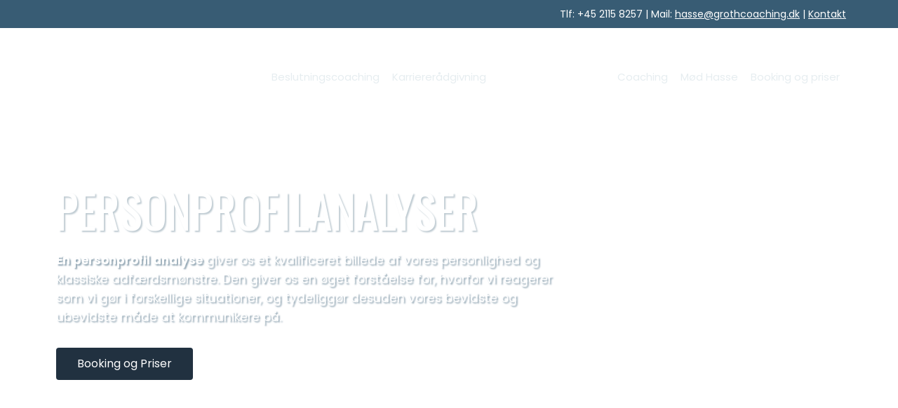

--- FILE ---
content_type: text/html; charset=UTF-8
request_url: https://www.grothcoaching.dk/personprofilanalyser-private/
body_size: 18947
content:
<!doctype html>
<html lang="da-DK" class="no-js" itemtype="https://schema.org/WebPage" itemscope>
<head>
	<meta charset="UTF-8">
	<meta name="viewport" content="width=device-width, initial-scale=1, minimum-scale=1">
	<meta name='robots' content='index, follow, max-image-preview:large, max-snippet:-1, max-video-preview:-1' />
	<style>img:is([sizes="auto" i], [sizes^="auto," i]) { contain-intrinsic-size: 3000px 1500px }</style>
	
	<!-- This site is optimized with the Yoast SEO plugin v26.6 - https://yoast.com/wordpress/plugins/seo/ -->
	<title>Personprofilanalyser - Groth Coaching</title>
	<link rel="canonical" href="https://www.grothcoaching.dk/personprofilanalyser-private/" />
	<meta property="og:locale" content="da_DK" />
	<meta property="og:type" content="article" />
	<meta property="og:title" content="Personprofilanalyser - Groth Coaching" />
	<meta property="og:description" content="Personprofilanalyser En personprofil analyse giver os et kvalificeret billede af vores personlighed og klassiske adfærdsmønstre. Den giver os en øget forståelse for, hvorfor vi reagerer som vi gør i forskellige situationer, og tydeliggør desuden vores bevidste og ubevidste måde at kommunikere på. Booking og Priser Nøglen til ny drivkraft i samarbejde med e-stimate® international –..." />
	<meta property="og:url" content="https://www.grothcoaching.dk/personprofilanalyser-private/" />
	<meta property="og:site_name" content="Groth Coaching" />
	<meta property="article:modified_time" content="2022-07-19T07:53:45+00:00" />
	<meta property="og:image" content="https://usercontent.one/wp/www.grothcoaching.dk/wp-content/uploads/2022/05/FFM_.png?media=1762848944" />
	<meta name="twitter:card" content="summary_large_image" />
	<meta name="twitter:label1" content="Estimeret læsetid" />
	<meta name="twitter:data1" content="2 minutter" />
	<script type="application/ld+json" class="yoast-schema-graph">{"@context":"https://schema.org","@graph":[{"@type":"WebPage","@id":"https://www.grothcoaching.dk/personprofilanalyser-private/","url":"https://www.grothcoaching.dk/personprofilanalyser-private/","name":"Personprofilanalyser - Groth Coaching","isPartOf":{"@id":"https://www.grothcoaching.dk/#website"},"primaryImageOfPage":{"@id":"https://www.grothcoaching.dk/personprofilanalyser-private/#primaryimage"},"image":{"@id":"https://www.grothcoaching.dk/personprofilanalyser-private/#primaryimage"},"thumbnailUrl":"https://www.grothcoaching.dk/wp-content/uploads/2022/05/FFM_.png","datePublished":"2022-07-18T10:45:21+00:00","dateModified":"2022-07-19T07:53:45+00:00","breadcrumb":{"@id":"https://www.grothcoaching.dk/personprofilanalyser-private/#breadcrumb"},"inLanguage":"da-DK","potentialAction":[{"@type":"ReadAction","target":["https://www.grothcoaching.dk/personprofilanalyser-private/"]}]},{"@type":"ImageObject","inLanguage":"da-DK","@id":"https://www.grothcoaching.dk/personprofilanalyser-private/#primaryimage","url":"https://www.grothcoaching.dk/wp-content/uploads/2022/05/FFM_.png","contentUrl":"https://www.grothcoaching.dk/wp-content/uploads/2022/05/FFM_.png","width":1200,"height":1200},{"@type":"BreadcrumbList","@id":"https://www.grothcoaching.dk/personprofilanalyser-private/#breadcrumb","itemListElement":[{"@type":"ListItem","position":1,"name":"Hjem","item":"https://www.grothcoaching.dk/"},{"@type":"ListItem","position":2,"name":"Personprofilanalyser"}]},{"@type":"WebSite","@id":"https://www.grothcoaching.dk/#website","url":"https://www.grothcoaching.dk/","name":"Groth Coaching","description":"Find eller genfind håb og drivkraft gennem livs- og beslutningscoaching.","publisher":{"@id":"https://www.grothcoaching.dk/#organization"},"potentialAction":[{"@type":"SearchAction","target":{"@type":"EntryPoint","urlTemplate":"https://www.grothcoaching.dk/?s={search_term_string}"},"query-input":{"@type":"PropertyValueSpecification","valueRequired":true,"valueName":"search_term_string"}}],"inLanguage":"da-DK"},{"@type":"Organization","@id":"https://www.grothcoaching.dk/#organization","name":"Groth Coaching","url":"https://www.grothcoaching.dk/","logo":{"@type":"ImageObject","inLanguage":"da-DK","@id":"https://www.grothcoaching.dk/#/schema/logo/image/","url":"https://www.grothcoaching.dk/wp-content/uploads/2021/06/Asset-2.svg","contentUrl":"https://www.grothcoaching.dk/wp-content/uploads/2021/06/Asset-2.svg","caption":"Groth Coaching"},"image":{"@id":"https://www.grothcoaching.dk/#/schema/logo/image/"}}]}</script>
	<!-- / Yoast SEO plugin. -->


<link rel='dns-prefetch' href='//www.googletagmanager.com' />
<link rel="alternate" type="application/rss+xml" title="Groth Coaching &raquo; Feed" href="https://www.grothcoaching.dk/feed/" />
<link rel="alternate" type="application/rss+xml" title="Groth Coaching &raquo;-kommentar-feed" href="https://www.grothcoaching.dk/comments/feed/" />
			<script>document.documentElement.classList.remove( 'no-js' );</script>
			<script>
window._wpemojiSettings = {"baseUrl":"https:\/\/s.w.org\/images\/core\/emoji\/16.0.1\/72x72\/","ext":".png","svgUrl":"https:\/\/s.w.org\/images\/core\/emoji\/16.0.1\/svg\/","svgExt":".svg","source":{"concatemoji":"https:\/\/www.grothcoaching.dk\/wp-includes\/js\/wp-emoji-release.min.js?ver=6.8.3"}};
/*! This file is auto-generated */
!function(s,n){var o,i,e;function c(e){try{var t={supportTests:e,timestamp:(new Date).valueOf()};sessionStorage.setItem(o,JSON.stringify(t))}catch(e){}}function p(e,t,n){e.clearRect(0,0,e.canvas.width,e.canvas.height),e.fillText(t,0,0);var t=new Uint32Array(e.getImageData(0,0,e.canvas.width,e.canvas.height).data),a=(e.clearRect(0,0,e.canvas.width,e.canvas.height),e.fillText(n,0,0),new Uint32Array(e.getImageData(0,0,e.canvas.width,e.canvas.height).data));return t.every(function(e,t){return e===a[t]})}function u(e,t){e.clearRect(0,0,e.canvas.width,e.canvas.height),e.fillText(t,0,0);for(var n=e.getImageData(16,16,1,1),a=0;a<n.data.length;a++)if(0!==n.data[a])return!1;return!0}function f(e,t,n,a){switch(t){case"flag":return n(e,"\ud83c\udff3\ufe0f\u200d\u26a7\ufe0f","\ud83c\udff3\ufe0f\u200b\u26a7\ufe0f")?!1:!n(e,"\ud83c\udde8\ud83c\uddf6","\ud83c\udde8\u200b\ud83c\uddf6")&&!n(e,"\ud83c\udff4\udb40\udc67\udb40\udc62\udb40\udc65\udb40\udc6e\udb40\udc67\udb40\udc7f","\ud83c\udff4\u200b\udb40\udc67\u200b\udb40\udc62\u200b\udb40\udc65\u200b\udb40\udc6e\u200b\udb40\udc67\u200b\udb40\udc7f");case"emoji":return!a(e,"\ud83e\udedf")}return!1}function g(e,t,n,a){var r="undefined"!=typeof WorkerGlobalScope&&self instanceof WorkerGlobalScope?new OffscreenCanvas(300,150):s.createElement("canvas"),o=r.getContext("2d",{willReadFrequently:!0}),i=(o.textBaseline="top",o.font="600 32px Arial",{});return e.forEach(function(e){i[e]=t(o,e,n,a)}),i}function t(e){var t=s.createElement("script");t.src=e,t.defer=!0,s.head.appendChild(t)}"undefined"!=typeof Promise&&(o="wpEmojiSettingsSupports",i=["flag","emoji"],n.supports={everything:!0,everythingExceptFlag:!0},e=new Promise(function(e){s.addEventListener("DOMContentLoaded",e,{once:!0})}),new Promise(function(t){var n=function(){try{var e=JSON.parse(sessionStorage.getItem(o));if("object"==typeof e&&"number"==typeof e.timestamp&&(new Date).valueOf()<e.timestamp+604800&&"object"==typeof e.supportTests)return e.supportTests}catch(e){}return null}();if(!n){if("undefined"!=typeof Worker&&"undefined"!=typeof OffscreenCanvas&&"undefined"!=typeof URL&&URL.createObjectURL&&"undefined"!=typeof Blob)try{var e="postMessage("+g.toString()+"("+[JSON.stringify(i),f.toString(),p.toString(),u.toString()].join(",")+"));",a=new Blob([e],{type:"text/javascript"}),r=new Worker(URL.createObjectURL(a),{name:"wpTestEmojiSupports"});return void(r.onmessage=function(e){c(n=e.data),r.terminate(),t(n)})}catch(e){}c(n=g(i,f,p,u))}t(n)}).then(function(e){for(var t in e)n.supports[t]=e[t],n.supports.everything=n.supports.everything&&n.supports[t],"flag"!==t&&(n.supports.everythingExceptFlag=n.supports.everythingExceptFlag&&n.supports[t]);n.supports.everythingExceptFlag=n.supports.everythingExceptFlag&&!n.supports.flag,n.DOMReady=!1,n.readyCallback=function(){n.DOMReady=!0}}).then(function(){return e}).then(function(){var e;n.supports.everything||(n.readyCallback(),(e=n.source||{}).concatemoji?t(e.concatemoji):e.wpemoji&&e.twemoji&&(t(e.twemoji),t(e.wpemoji)))}))}((window,document),window._wpemojiSettings);
</script>
<style id='wp-emoji-styles-inline-css'>

	img.wp-smiley, img.emoji {
		display: inline !important;
		border: none !important;
		box-shadow: none !important;
		height: 1em !important;
		width: 1em !important;
		margin: 0 0.07em !important;
		vertical-align: -0.1em !important;
		background: none !important;
		padding: 0 !important;
	}
</style>
<style id='classic-theme-styles-inline-css'>
/*! This file is auto-generated */
.wp-block-button__link{color:#fff;background-color:#32373c;border-radius:9999px;box-shadow:none;text-decoration:none;padding:calc(.667em + 2px) calc(1.333em + 2px);font-size:1.125em}.wp-block-file__button{background:#32373c;color:#fff;text-decoration:none}
</style>
<style id='global-styles-inline-css'>
:root{--wp--preset--aspect-ratio--square: 1;--wp--preset--aspect-ratio--4-3: 4/3;--wp--preset--aspect-ratio--3-4: 3/4;--wp--preset--aspect-ratio--3-2: 3/2;--wp--preset--aspect-ratio--2-3: 2/3;--wp--preset--aspect-ratio--16-9: 16/9;--wp--preset--aspect-ratio--9-16: 9/16;--wp--preset--color--black: #000000;--wp--preset--color--cyan-bluish-gray: #abb8c3;--wp--preset--color--white: #ffffff;--wp--preset--color--pale-pink: #f78da7;--wp--preset--color--vivid-red: #cf2e2e;--wp--preset--color--luminous-vivid-orange: #ff6900;--wp--preset--color--luminous-vivid-amber: #fcb900;--wp--preset--color--light-green-cyan: #7bdcb5;--wp--preset--color--vivid-green-cyan: #00d084;--wp--preset--color--pale-cyan-blue: #8ed1fc;--wp--preset--color--vivid-cyan-blue: #0693e3;--wp--preset--color--vivid-purple: #9b51e0;--wp--preset--color--theme-palette-1: var(--global-palette1);--wp--preset--color--theme-palette-2: var(--global-palette2);--wp--preset--color--theme-palette-3: var(--global-palette3);--wp--preset--color--theme-palette-4: var(--global-palette4);--wp--preset--color--theme-palette-5: var(--global-palette5);--wp--preset--color--theme-palette-6: var(--global-palette6);--wp--preset--color--theme-palette-7: var(--global-palette7);--wp--preset--color--theme-palette-8: var(--global-palette8);--wp--preset--color--theme-palette-9: var(--global-palette9);--wp--preset--color--theme-palette-10: var(--global-palette10);--wp--preset--color--theme-palette-11: var(--global-palette11);--wp--preset--color--theme-palette-12: var(--global-palette12);--wp--preset--color--theme-palette-13: var(--global-palette13);--wp--preset--color--theme-palette-14: var(--global-palette14);--wp--preset--color--theme-palette-15: var(--global-palette15);--wp--preset--gradient--vivid-cyan-blue-to-vivid-purple: linear-gradient(135deg,rgba(6,147,227,1) 0%,rgb(155,81,224) 100%);--wp--preset--gradient--light-green-cyan-to-vivid-green-cyan: linear-gradient(135deg,rgb(122,220,180) 0%,rgb(0,208,130) 100%);--wp--preset--gradient--luminous-vivid-amber-to-luminous-vivid-orange: linear-gradient(135deg,rgba(252,185,0,1) 0%,rgba(255,105,0,1) 100%);--wp--preset--gradient--luminous-vivid-orange-to-vivid-red: linear-gradient(135deg,rgba(255,105,0,1) 0%,rgb(207,46,46) 100%);--wp--preset--gradient--very-light-gray-to-cyan-bluish-gray: linear-gradient(135deg,rgb(238,238,238) 0%,rgb(169,184,195) 100%);--wp--preset--gradient--cool-to-warm-spectrum: linear-gradient(135deg,rgb(74,234,220) 0%,rgb(151,120,209) 20%,rgb(207,42,186) 40%,rgb(238,44,130) 60%,rgb(251,105,98) 80%,rgb(254,248,76) 100%);--wp--preset--gradient--blush-light-purple: linear-gradient(135deg,rgb(255,206,236) 0%,rgb(152,150,240) 100%);--wp--preset--gradient--blush-bordeaux: linear-gradient(135deg,rgb(254,205,165) 0%,rgb(254,45,45) 50%,rgb(107,0,62) 100%);--wp--preset--gradient--luminous-dusk: linear-gradient(135deg,rgb(255,203,112) 0%,rgb(199,81,192) 50%,rgb(65,88,208) 100%);--wp--preset--gradient--pale-ocean: linear-gradient(135deg,rgb(255,245,203) 0%,rgb(182,227,212) 50%,rgb(51,167,181) 100%);--wp--preset--gradient--electric-grass: linear-gradient(135deg,rgb(202,248,128) 0%,rgb(113,206,126) 100%);--wp--preset--gradient--midnight: linear-gradient(135deg,rgb(2,3,129) 0%,rgb(40,116,252) 100%);--wp--preset--font-size--small: var(--global-font-size-small);--wp--preset--font-size--medium: var(--global-font-size-medium);--wp--preset--font-size--large: var(--global-font-size-large);--wp--preset--font-size--x-large: 42px;--wp--preset--font-size--larger: var(--global-font-size-larger);--wp--preset--font-size--xxlarge: var(--global-font-size-xxlarge);--wp--preset--spacing--20: 0.44rem;--wp--preset--spacing--30: 0.67rem;--wp--preset--spacing--40: 1rem;--wp--preset--spacing--50: 1.5rem;--wp--preset--spacing--60: 2.25rem;--wp--preset--spacing--70: 3.38rem;--wp--preset--spacing--80: 5.06rem;--wp--preset--shadow--natural: 6px 6px 9px rgba(0, 0, 0, 0.2);--wp--preset--shadow--deep: 12px 12px 50px rgba(0, 0, 0, 0.4);--wp--preset--shadow--sharp: 6px 6px 0px rgba(0, 0, 0, 0.2);--wp--preset--shadow--outlined: 6px 6px 0px -3px rgba(255, 255, 255, 1), 6px 6px rgba(0, 0, 0, 1);--wp--preset--shadow--crisp: 6px 6px 0px rgba(0, 0, 0, 1);}:where(.is-layout-flex){gap: 0.5em;}:where(.is-layout-grid){gap: 0.5em;}body .is-layout-flex{display: flex;}.is-layout-flex{flex-wrap: wrap;align-items: center;}.is-layout-flex > :is(*, div){margin: 0;}body .is-layout-grid{display: grid;}.is-layout-grid > :is(*, div){margin: 0;}:where(.wp-block-columns.is-layout-flex){gap: 2em;}:where(.wp-block-columns.is-layout-grid){gap: 2em;}:where(.wp-block-post-template.is-layout-flex){gap: 1.25em;}:where(.wp-block-post-template.is-layout-grid){gap: 1.25em;}.has-black-color{color: var(--wp--preset--color--black) !important;}.has-cyan-bluish-gray-color{color: var(--wp--preset--color--cyan-bluish-gray) !important;}.has-white-color{color: var(--wp--preset--color--white) !important;}.has-pale-pink-color{color: var(--wp--preset--color--pale-pink) !important;}.has-vivid-red-color{color: var(--wp--preset--color--vivid-red) !important;}.has-luminous-vivid-orange-color{color: var(--wp--preset--color--luminous-vivid-orange) !important;}.has-luminous-vivid-amber-color{color: var(--wp--preset--color--luminous-vivid-amber) !important;}.has-light-green-cyan-color{color: var(--wp--preset--color--light-green-cyan) !important;}.has-vivid-green-cyan-color{color: var(--wp--preset--color--vivid-green-cyan) !important;}.has-pale-cyan-blue-color{color: var(--wp--preset--color--pale-cyan-blue) !important;}.has-vivid-cyan-blue-color{color: var(--wp--preset--color--vivid-cyan-blue) !important;}.has-vivid-purple-color{color: var(--wp--preset--color--vivid-purple) !important;}.has-black-background-color{background-color: var(--wp--preset--color--black) !important;}.has-cyan-bluish-gray-background-color{background-color: var(--wp--preset--color--cyan-bluish-gray) !important;}.has-white-background-color{background-color: var(--wp--preset--color--white) !important;}.has-pale-pink-background-color{background-color: var(--wp--preset--color--pale-pink) !important;}.has-vivid-red-background-color{background-color: var(--wp--preset--color--vivid-red) !important;}.has-luminous-vivid-orange-background-color{background-color: var(--wp--preset--color--luminous-vivid-orange) !important;}.has-luminous-vivid-amber-background-color{background-color: var(--wp--preset--color--luminous-vivid-amber) !important;}.has-light-green-cyan-background-color{background-color: var(--wp--preset--color--light-green-cyan) !important;}.has-vivid-green-cyan-background-color{background-color: var(--wp--preset--color--vivid-green-cyan) !important;}.has-pale-cyan-blue-background-color{background-color: var(--wp--preset--color--pale-cyan-blue) !important;}.has-vivid-cyan-blue-background-color{background-color: var(--wp--preset--color--vivid-cyan-blue) !important;}.has-vivid-purple-background-color{background-color: var(--wp--preset--color--vivid-purple) !important;}.has-black-border-color{border-color: var(--wp--preset--color--black) !important;}.has-cyan-bluish-gray-border-color{border-color: var(--wp--preset--color--cyan-bluish-gray) !important;}.has-white-border-color{border-color: var(--wp--preset--color--white) !important;}.has-pale-pink-border-color{border-color: var(--wp--preset--color--pale-pink) !important;}.has-vivid-red-border-color{border-color: var(--wp--preset--color--vivid-red) !important;}.has-luminous-vivid-orange-border-color{border-color: var(--wp--preset--color--luminous-vivid-orange) !important;}.has-luminous-vivid-amber-border-color{border-color: var(--wp--preset--color--luminous-vivid-amber) !important;}.has-light-green-cyan-border-color{border-color: var(--wp--preset--color--light-green-cyan) !important;}.has-vivid-green-cyan-border-color{border-color: var(--wp--preset--color--vivid-green-cyan) !important;}.has-pale-cyan-blue-border-color{border-color: var(--wp--preset--color--pale-cyan-blue) !important;}.has-vivid-cyan-blue-border-color{border-color: var(--wp--preset--color--vivid-cyan-blue) !important;}.has-vivid-purple-border-color{border-color: var(--wp--preset--color--vivid-purple) !important;}.has-vivid-cyan-blue-to-vivid-purple-gradient-background{background: var(--wp--preset--gradient--vivid-cyan-blue-to-vivid-purple) !important;}.has-light-green-cyan-to-vivid-green-cyan-gradient-background{background: var(--wp--preset--gradient--light-green-cyan-to-vivid-green-cyan) !important;}.has-luminous-vivid-amber-to-luminous-vivid-orange-gradient-background{background: var(--wp--preset--gradient--luminous-vivid-amber-to-luminous-vivid-orange) !important;}.has-luminous-vivid-orange-to-vivid-red-gradient-background{background: var(--wp--preset--gradient--luminous-vivid-orange-to-vivid-red) !important;}.has-very-light-gray-to-cyan-bluish-gray-gradient-background{background: var(--wp--preset--gradient--very-light-gray-to-cyan-bluish-gray) !important;}.has-cool-to-warm-spectrum-gradient-background{background: var(--wp--preset--gradient--cool-to-warm-spectrum) !important;}.has-blush-light-purple-gradient-background{background: var(--wp--preset--gradient--blush-light-purple) !important;}.has-blush-bordeaux-gradient-background{background: var(--wp--preset--gradient--blush-bordeaux) !important;}.has-luminous-dusk-gradient-background{background: var(--wp--preset--gradient--luminous-dusk) !important;}.has-pale-ocean-gradient-background{background: var(--wp--preset--gradient--pale-ocean) !important;}.has-electric-grass-gradient-background{background: var(--wp--preset--gradient--electric-grass) !important;}.has-midnight-gradient-background{background: var(--wp--preset--gradient--midnight) !important;}.has-small-font-size{font-size: var(--wp--preset--font-size--small) !important;}.has-medium-font-size{font-size: var(--wp--preset--font-size--medium) !important;}.has-large-font-size{font-size: var(--wp--preset--font-size--large) !important;}.has-x-large-font-size{font-size: var(--wp--preset--font-size--x-large) !important;}
:where(.wp-block-post-template.is-layout-flex){gap: 1.25em;}:where(.wp-block-post-template.is-layout-grid){gap: 1.25em;}
:where(.wp-block-columns.is-layout-flex){gap: 2em;}:where(.wp-block-columns.is-layout-grid){gap: 2em;}
:root :where(.wp-block-pullquote){font-size: 1.5em;line-height: 1.6;}
</style>
<link rel='stylesheet' id='kadence-global-css' href='https://usercontent.one/wp/www.grothcoaching.dk/wp-content/themes/kadence/assets/css/global.min.css?ver=1.4.2&media=1762848944' media='all' />
<style id='kadence-global-inline-css'>
/* Kadence Base CSS */
:root{--global-palette1:#49a9bf;--global-palette2:#a3c7d8;--global-palette3:#638da6;--global-palette4:#395b74;--global-palette5:#213140;--global-palette6:#a1a1a1;--global-palette7:#e0e0e0;--global-palette8:#ffffff;--global-palette9:#ffffff;--global-palette10:oklch(from var(--global-palette1) calc(l + 0.10 * (1 - l)) calc(c * 1.00) calc(h + 180) / 100%);--global-palette11:#13612e;--global-palette12:#1159af;--global-palette13:#b82105;--global-palette14:#f7630c;--global-palette15:#f5a524;--global-palette9rgb:255, 255, 255;--global-palette-highlight:#49a9bf;--global-palette-highlight-alt:#395c74;--global-palette-highlight-alt2:var(--global-palette9);--global-palette-btn-bg:var(--global-palette1);--global-palette-btn-bg-hover:var(--global-palette2);--global-palette-btn:var(--global-palette9);--global-palette-btn-hover:var(--global-palette9);--global-palette-btn-sec-bg:var(--global-palette7);--global-palette-btn-sec-bg-hover:var(--global-palette2);--global-palette-btn-sec:var(--global-palette3);--global-palette-btn-sec-hover:var(--global-palette9);--global-body-font-family:Poppins, sans-serif;--global-heading-font-family:Oswald, sans-serif;--global-primary-nav-font-family:inherit;--global-fallback-font:sans-serif;--global-display-fallback-font:sans-serif;--global-content-width:1180px;--global-content-wide-width:calc(1180px + 230px);--global-content-narrow-width:842px;--global-content-edge-padding:1.5rem;--global-content-boxed-padding:2rem;--global-calc-content-width:calc(1180px - var(--global-content-edge-padding) - var(--global-content-edge-padding) );--wp--style--global--content-size:var(--global-calc-content-width);}.wp-site-blocks{--global-vw:calc( 100vw - ( 0.5 * var(--scrollbar-offset)));}:root body.kadence-elementor-colors{--e-global-color-kadence1:var(--global-palette1);--e-global-color-kadence2:var(--global-palette2);--e-global-color-kadence3:var(--global-palette3);--e-global-color-kadence4:var(--global-palette4);--e-global-color-kadence5:var(--global-palette5);--e-global-color-kadence6:var(--global-palette6);--e-global-color-kadence7:var(--global-palette7);--e-global-color-kadence8:var(--global-palette8);--e-global-color-kadence9:var(--global-palette9);--e-global-color-kadence10:var(--global-palette10);--e-global-color-kadence11:var(--global-palette11);--e-global-color-kadence12:var(--global-palette12);--e-global-color-kadence13:var(--global-palette13);--e-global-color-kadence14:var(--global-palette14);--e-global-color-kadence15:var(--global-palette15);}body{background:#ffffff;}body, input, select, optgroup, textarea{font-style:normal;font-weight:normal;font-size:17px;line-height:1.6;font-family:var(--global-body-font-family);color:#929292;}.content-bg, body.content-style-unboxed .site{background:var(--global-palette9);}h1,h2,h3,h4,h5,h6{font-family:var(--global-heading-font-family);}h1{font-style:normal;font-weight:normal;font-size:42px;line-height:1.5;text-transform:uppercase;color:#373737;}h2{font-style:normal;font-weight:normal;font-size:30px;line-height:1.5;text-transform:uppercase;color:#373737;}h3{font-style:normal;font-weight:normal;font-size:24px;line-height:1.5;text-transform:uppercase;color:#373737;}h4{font-style:normal;font-weight:normal;font-size:20px;line-height:1.5;text-transform:uppercase;color:#373737;}h5{font-style:normal;font-weight:normal;font-size:16px;line-height:1.5;text-transform:uppercase;color:#373737;}h6{font-style:normal;font-weight:normal;font-size:14px;line-height:1.8;text-transform:uppercase;color:#373737;}@media all and (max-width: 767px){h6{line-height:1.99;}}.entry-hero .kadence-breadcrumbs{max-width:1180px;}.site-container, .site-header-row-layout-contained, .site-footer-row-layout-contained, .entry-hero-layout-contained, .comments-area, .alignfull > .wp-block-cover__inner-container, .alignwide > .wp-block-cover__inner-container{max-width:var(--global-content-width);}.content-width-narrow .content-container.site-container, .content-width-narrow .hero-container.site-container{max-width:var(--global-content-narrow-width);}@media all and (min-width: 1410px){.wp-site-blocks .content-container  .alignwide{margin-left:-115px;margin-right:-115px;width:unset;max-width:unset;}}@media all and (min-width: 1102px){.content-width-narrow .wp-site-blocks .content-container .alignwide{margin-left:-130px;margin-right:-130px;width:unset;max-width:unset;}}.content-style-boxed .wp-site-blocks .entry-content .alignwide{margin-left:calc( -1 * var( --global-content-boxed-padding ) );margin-right:calc( -1 * var( --global-content-boxed-padding ) );}.content-area{margin-top:2rem;margin-bottom:2rem;}@media all and (max-width: 1024px){.content-area{margin-top:0rem;margin-bottom:0rem;}}@media all and (max-width: 767px){.content-area{margin-top:2rem;margin-bottom:2rem;}}@media all and (max-width: 1024px){:root{--global-content-boxed-padding:2rem;}}@media all and (max-width: 767px){:root{--global-content-boxed-padding:1.5rem;}}.entry-content-wrap{padding:2rem;}@media all and (max-width: 1024px){.entry-content-wrap{padding:2rem;}}@media all and (max-width: 767px){.entry-content-wrap{padding:1.5rem;}}.entry.single-entry{box-shadow:0px 15px 15px -10px rgba(0,0,0,0.05);}.entry.loop-entry{box-shadow:0px 15px 15px -10px rgba(0,0,0,0.05);}.loop-entry .entry-content-wrap{padding:2rem;}@media all and (max-width: 1024px){.loop-entry .entry-content-wrap{padding:2rem;}}@media all and (max-width: 767px){.loop-entry .entry-content-wrap{padding:1.5rem;}}button, .button, .wp-block-button__link, input[type="button"], input[type="reset"], input[type="submit"], .fl-button, .elementor-button-wrapper .elementor-button, .wc-block-components-checkout-place-order-button, .wc-block-cart__submit{box-shadow:0px 0px 0px -7px rgba(0,0,0,0);}button:hover, button:focus, button:active, .button:hover, .button:focus, .button:active, .wp-block-button__link:hover, .wp-block-button__link:focus, .wp-block-button__link:active, input[type="button"]:hover, input[type="button"]:focus, input[type="button"]:active, input[type="reset"]:hover, input[type="reset"]:focus, input[type="reset"]:active, input[type="submit"]:hover, input[type="submit"]:focus, input[type="submit"]:active, .elementor-button-wrapper .elementor-button:hover, .elementor-button-wrapper .elementor-button:focus, .elementor-button-wrapper .elementor-button:active, .wc-block-cart__submit:hover{box-shadow:0px 15px 25px -7px rgba(0,0,0,0.1);}.kb-button.kb-btn-global-outline.kb-btn-global-inherit{padding-top:calc(px - 2px);padding-right:calc(px - 2px);padding-bottom:calc(px - 2px);padding-left:calc(px - 2px);}@media all and (min-width: 1025px){.transparent-header .entry-hero .entry-hero-container-inner{padding-top:calc(40px + 140px);}}@media all and (max-width: 1024px){.mobile-transparent-header .entry-hero .entry-hero-container-inner{padding-top:140px;}}@media all and (max-width: 767px){.mobile-transparent-header .entry-hero .entry-hero-container-inner{padding-top:140px;}}#kt-scroll-up-reader, #kt-scroll-up{border-radius:50px 50px 50px 50px;color:var(--global-palette1);border-color:var(--global-palette1);bottom:30px;font-size:1.2em;padding:0.4em 0.4em 0.4em 0.4em;}#kt-scroll-up-reader.scroll-up-side-right, #kt-scroll-up.scroll-up-side-right{right:30px;}#kt-scroll-up-reader.scroll-up-side-left, #kt-scroll-up.scroll-up-side-left{left:30px;}.entry-hero.page-hero-section .entry-header{min-height:200px;}
/* Kadence Header CSS */
@media all and (max-width: 1024px){.mobile-transparent-header #masthead{position:absolute;left:0px;right:0px;z-index:100;}.kadence-scrollbar-fixer.mobile-transparent-header #masthead{right:var(--scrollbar-offset,0);}.mobile-transparent-header #masthead, .mobile-transparent-header .site-top-header-wrap .site-header-row-container-inner, .mobile-transparent-header .site-main-header-wrap .site-header-row-container-inner, .mobile-transparent-header .site-bottom-header-wrap .site-header-row-container-inner{background:transparent;}.site-header-row-tablet-layout-fullwidth, .site-header-row-tablet-layout-standard{padding:0px;}}@media all and (min-width: 1025px){.transparent-header #masthead{position:absolute;left:0px;right:0px;z-index:100;}.transparent-header.kadence-scrollbar-fixer #masthead{right:var(--scrollbar-offset,0);}.transparent-header #masthead, .transparent-header .site-top-header-wrap .site-header-row-container-inner, .transparent-header .site-main-header-wrap .site-header-row-container-inner, .transparent-header .site-bottom-header-wrap .site-header-row-container-inner{background:transparent;}}.site-branding a.brand img{max-width:160px;}.site-branding a.brand img.svg-logo-image{width:160px;}.site-branding{padding:0px 0px 0px 0px;}#masthead, #masthead .kadence-sticky-header.item-is-fixed:not(.item-at-start):not(.site-header-row-container):not(.site-main-header-wrap), #masthead .kadence-sticky-header.item-is-fixed:not(.item-at-start) > .site-header-row-container-inner{background:#ffffff;}.site-main-header-wrap .site-header-row-container-inner{background:rgba(73,169,191,0.75);}.site-main-header-inner-wrap{min-height:140px;}.site-top-header-wrap .site-header-row-container-inner{background:#385c74;}.site-top-header-inner-wrap{min-height:40px;}.transparent-header #masthead .site-top-header-wrap .site-header-row-container-inner{background:#385c74;}#masthead .kadence-sticky-header.item-is-fixed:not(.item-at-start):not(.site-header-row-container):not(.item-hidden-above):not(.site-main-header-wrap), #masthead .kadence-sticky-header.item-is-fixed:not(.item-at-start):not(.item-hidden-above) > .site-header-row-container-inner{background:rgba(245,245,245,0.95);border-bottom:1px solid #d8d8d8;}.site-main-header-wrap.site-header-row-container.site-header-focus-item.site-header-row-layout-standard.kadence-sticky-header.item-is-fixed.item-is-stuck, .site-header-upper-inner-wrap.kadence-sticky-header.item-is-fixed.item-is-stuck, .site-header-inner-wrap.kadence-sticky-header.item-is-fixed.item-is-stuck, .site-top-header-wrap.site-header-row-container.site-header-focus-item.site-header-row-layout-standard.kadence-sticky-header.item-is-fixed.item-is-stuck, .site-bottom-header-wrap.site-header-row-container.site-header-focus-item.site-header-row-layout-standard.kadence-sticky-header.item-is-fixed.item-is-stuck{box-shadow:0px 0px 0px 0px rgba(0,0,0,0);}#masthead .kadence-sticky-header.item-is-fixed:not(.item-at-start) .header-menu-container > ul > li > a{color:#444444;}#masthead .kadence-sticky-header.item-is-fixed:not(.item-at-start) .mobile-toggle-open-container .menu-toggle-open, #masthead .kadence-sticky-header.item-is-fixed:not(.item-at-start) .search-toggle-open-container .search-toggle-open{color:#444444;}#masthead .kadence-sticky-header.item-is-fixed:not(.item-at-start) .header-menu-container > ul > li > a:hover{color:#638da6;}#masthead .kadence-sticky-header.item-is-fixed:not(.item-at-start) .mobile-toggle-open-container .menu-toggle-open:hover, #masthead .kadence-sticky-header.item-is-fixed:not(.item-at-start) .mobile-toggle-open-container .menu-toggle-open:focus, #masthead .kadence-sticky-header.item-is-fixed:not(.item-at-start) .search-toggle-open-container .search-toggle-open:hover, #masthead .kadence-sticky-header.item-is-fixed:not(.item-at-start) .search-toggle-open-container .search-toggle-open:focus{color:#638da6;}#masthead .kadence-sticky-header.item-is-fixed:not(.item-at-start) .header-menu-container > ul > li.current-menu-item > a, #masthead .kadence-sticky-header.item-is-fixed:not(.item-at-start) .header-menu-container > ul > li.current_page_item > a, #masthead .kadence-sticky-header.item-is-fixed:not(.item-at-start) .header-menu-container > ul > li.current_page_parent > a, #masthead .kadence-sticky-header.item-is-fixed:not(.item-at-start) .header-menu-container > ul > li.current_page_ancestor > a{color:var(--global-palette3);}.header-navigation[class*="header-navigation-style-underline"] .header-menu-container.primary-menu-container>ul>li>a:after{width:calc( 100% - 1.2em);}.main-navigation .primary-menu-container > ul > li.menu-item > a{padding-left:calc(1.2em / 2);padding-right:calc(1.2em / 2);padding-top:0.6em;padding-bottom:0.6em;color:#e6edf0;}.main-navigation .primary-menu-container > ul > li.menu-item .dropdown-nav-special-toggle{right:calc(1.2em / 2);}.main-navigation .primary-menu-container > ul li.menu-item > a{font-style:normal;font-size:15px;}.main-navigation .primary-menu-container > ul > li.menu-item > a:hover{color:var(--global-palette9);}.main-navigation .primary-menu-container > ul > li.menu-item.current-menu-item > a{color:var(--global-palette9);}.header-navigation .header-menu-container ul ul.sub-menu, .header-navigation .header-menu-container ul ul.submenu{background:var(--global-palette3);box-shadow:0px 2px 13px 0px rgba(0,0,0,0.1);}.header-navigation .header-menu-container ul ul li.menu-item, .header-menu-container ul.menu > li.kadence-menu-mega-enabled > ul > li.menu-item > a{border-bottom:1px solid rgba(255,255,255,0.1);border-radius:0px 0px 0px 0px;}.header-navigation .header-menu-container ul ul li.menu-item > a{width:200px;padding-top:1em;padding-bottom:1em;color:var(--global-palette8);font-size:12px;}.header-navigation .header-menu-container ul ul li.menu-item > a:hover{color:var(--global-palette9);background:var(--global-palette4);border-radius:0px 0px 0px 0px;}.header-navigation .header-menu-container ul ul li.menu-item.current-menu-item > a{color:var(--global-palette9);background:var(--global-palette4);border-radius:0px 0px 0px 0px;}.mobile-toggle-open-container .menu-toggle-open, .mobile-toggle-open-container .menu-toggle-open:focus{color:var(--global-palette8);padding:0.4em 0.6em 0.4em 0.6em;font-size:14px;}.mobile-toggle-open-container .menu-toggle-open.menu-toggle-style-bordered{border:1px solid currentColor;}.mobile-toggle-open-container .menu-toggle-open .menu-toggle-icon{font-size:26px;}.mobile-toggle-open-container .menu-toggle-open:hover, .mobile-toggle-open-container .menu-toggle-open:focus-visible{color:var(--global-palette8);}.mobile-navigation ul li{font-size:14px;}.mobile-navigation ul li a{padding-top:1em;padding-bottom:1em;}.mobile-navigation ul li > a, .mobile-navigation ul li.menu-item-has-children > .drawer-nav-drop-wrap{color:var(--global-palette8);}.mobile-navigation ul li.current-menu-item > a, .mobile-navigation ul li.current-menu-item.menu-item-has-children > .drawer-nav-drop-wrap{color:var(--global-palette-highlight);}.mobile-navigation ul li.menu-item-has-children .drawer-nav-drop-wrap, .mobile-navigation ul li:not(.menu-item-has-children) a{border-bottom:1px solid rgba(255,255,255,0.1);}.mobile-navigation:not(.drawer-navigation-parent-toggle-true) ul li.menu-item-has-children .drawer-nav-drop-wrap button{border-left:1px solid rgba(255,255,255,0.1);}#mobile-drawer .drawer-inner, #mobile-drawer.popup-drawer-layout-fullwidth.popup-drawer-animation-slice .pop-portion-bg, #mobile-drawer.popup-drawer-layout-fullwidth.popup-drawer-animation-slice.pop-animated.show-drawer .drawer-inner{background:var(--global-palette5);}#mobile-drawer .drawer-header .drawer-toggle{padding:0.6em 0.15em 0.6em 0.15em;font-size:24px;}.header-html{font-style:normal;font-size:14px;color:var(--global-palette9);}.header-html a{color:var(--global-palette9);}.header-html a:hover{color:var(--global-palette2);}
/* Kadence Footer CSS */
.site-bottom-footer-inner-wrap{padding-top:30px;padding-bottom:30px;grid-column-gap:30px;}.site-bottom-footer-inner-wrap .widget{margin-bottom:30px;}.site-bottom-footer-inner-wrap .site-footer-section:not(:last-child):after{right:calc(-30px / 2);}
/* Kadence Pro Header CSS */
.header-navigation-dropdown-direction-left ul ul.submenu, .header-navigation-dropdown-direction-left ul ul.sub-menu{right:0px;left:auto;}.rtl .header-navigation-dropdown-direction-right ul ul.submenu, .rtl .header-navigation-dropdown-direction-right ul ul.sub-menu{left:0px;right:auto;}.header-account-button .nav-drop-title-wrap > .kadence-svg-iconset, .header-account-button > .kadence-svg-iconset{font-size:1.2em;}.site-header-item .header-account-button .nav-drop-title-wrap, .site-header-item .header-account-wrap > .header-account-button{display:flex;align-items:center;}.header-account-style-icon_label .header-account-label{padding-left:5px;}.header-account-style-label_icon .header-account-label{padding-right:5px;}.site-header-item .header-account-wrap .header-account-button{text-decoration:none;box-shadow:none;color:inherit;background:transparent;padding:0.6em 0em 0.6em 0em;}.header-mobile-account-wrap .header-account-button .nav-drop-title-wrap > .kadence-svg-iconset, .header-mobile-account-wrap .header-account-button > .kadence-svg-iconset{font-size:1.2em;}.header-mobile-account-wrap .header-account-button .nav-drop-title-wrap, .header-mobile-account-wrap > .header-account-button{display:flex;align-items:center;}.header-mobile-account-wrap.header-account-style-icon_label .header-account-label{padding-left:5px;}.header-mobile-account-wrap.header-account-style-label_icon .header-account-label{padding-right:5px;}.header-mobile-account-wrap .header-account-button{text-decoration:none;box-shadow:none;color:inherit;background:transparent;padding:0.6em 0em 0.6em 0em;}#login-drawer .drawer-inner .drawer-content{display:flex;justify-content:center;align-items:center;position:absolute;top:0px;bottom:0px;left:0px;right:0px;padding:0px;}#loginform p label{display:block;}#login-drawer #loginform{width:100%;}#login-drawer #loginform input{width:100%;}#login-drawer #loginform input[type="checkbox"]{width:auto;}#login-drawer .drawer-inner .drawer-header{position:relative;z-index:100;}#login-drawer .drawer-content_inner.widget_login_form_inner{padding:2em;width:100%;max-width:350px;border-radius:.25rem;background:var(--global-palette9);color:var(--global-palette4);}#login-drawer .lost_password a{color:var(--global-palette6);}#login-drawer .lost_password, #login-drawer .register-field{text-align:center;}#login-drawer .widget_login_form_inner p{margin-top:1.2em;margin-bottom:0em;}#login-drawer .widget_login_form_inner p:first-child{margin-top:0em;}#login-drawer .widget_login_form_inner label{margin-bottom:0.5em;}#login-drawer hr.register-divider{margin:1.2em 0;border-width:1px;}#login-drawer .register-field{font-size:90%;}@media all and (min-width: 1025px){#login-drawer hr.register-divider.hide-desktop{display:none;}#login-drawer p.register-field.hide-desktop{display:none;}}@media all and (max-width: 1024px){#login-drawer hr.register-divider.hide-mobile{display:none;}#login-drawer p.register-field.hide-mobile{display:none;}}@media all and (max-width: 767px){#login-drawer hr.register-divider.hide-mobile{display:none;}#login-drawer p.register-field.hide-mobile{display:none;}}.tertiary-navigation .tertiary-menu-container > ul > li.menu-item > a{padding-left:calc(1.2em / 2);padding-right:calc(1.2em / 2);padding-top:0.6em;padding-bottom:0.6em;color:var(--global-palette5);}.tertiary-navigation .tertiary-menu-container > ul > li.menu-item > a:hover{color:var(--global-palette-highlight);}.tertiary-navigation .tertiary-menu-container > ul > li.menu-item.current-menu-item > a{color:var(--global-palette3);}.header-navigation[class*="header-navigation-style-underline"] .header-menu-container.tertiary-menu-container>ul>li>a:after{width:calc( 100% - 1.2em);}.quaternary-navigation .quaternary-menu-container > ul > li.menu-item > a{padding-left:calc(1.2em / 2);padding-right:calc(1.2em / 2);padding-top:0.6em;padding-bottom:0.6em;color:var(--global-palette5);}.quaternary-navigation .quaternary-menu-container > ul > li.menu-item > a:hover{color:var(--global-palette-highlight);}.quaternary-navigation .quaternary-menu-container > ul > li.menu-item.current-menu-item > a{color:var(--global-palette3);}.header-navigation[class*="header-navigation-style-underline"] .header-menu-container.quaternary-menu-container>ul>li>a:after{width:calc( 100% - 1.2em);}#main-header .header-divider{border-right:1px solid var(--global-palette6);height:50%;}#main-header .header-divider2{border-right:1px solid var(--global-palette6);height:50%;}#main-header .header-divider3{border-right:1px solid var(--global-palette6);height:50%;}#mobile-header .header-mobile-divider, #mobile-drawer .header-mobile-divider{border-right:1px solid var(--global-palette6);height:50%;}#mobile-drawer .header-mobile-divider{border-top:1px solid var(--global-palette6);width:50%;}#mobile-header .header-mobile-divider2{border-right:1px solid var(--global-palette6);height:50%;}#mobile-drawer .header-mobile-divider2{border-top:1px solid var(--global-palette6);width:50%;}.header-item-search-bar form ::-webkit-input-placeholder{color:currentColor;opacity:0.5;}.header-item-search-bar form ::placeholder{color:currentColor;opacity:0.5;}.header-search-bar form{max-width:100%;width:240px;}.header-mobile-search-bar form{max-width:calc(100vw - var(--global-sm-spacing) - var(--global-sm-spacing));width:240px;}.header-widget-lstyle-normal .header-widget-area-inner a:not(.button){text-decoration:underline;}.element-contact-inner-wrap{display:flex;flex-wrap:wrap;align-items:center;margin-top:-0.6em;margin-left:calc(-0.6em / 2);margin-right:calc(-0.6em / 2);}.element-contact-inner-wrap .header-contact-item{display:inline-flex;flex-wrap:wrap;align-items:center;margin-top:0.6em;margin-left:calc(0.6em / 2);margin-right:calc(0.6em / 2);}.element-contact-inner-wrap .header-contact-item .kadence-svg-iconset{font-size:1em;}.header-contact-item img{display:inline-block;}.header-contact-item .contact-label{margin-left:0.3em;}.rtl .header-contact-item .contact-label{margin-right:0.3em;margin-left:0px;}.header-mobile-contact-wrap .element-contact-inner-wrap{display:flex;flex-wrap:wrap;align-items:center;margin-top:-0.6em;margin-left:calc(-0.6em / 2);margin-right:calc(-0.6em / 2);}.header-mobile-contact-wrap .element-contact-inner-wrap .header-contact-item{display:inline-flex;flex-wrap:wrap;align-items:center;margin-top:0.6em;margin-left:calc(0.6em / 2);margin-right:calc(0.6em / 2);}.header-mobile-contact-wrap .element-contact-inner-wrap .header-contact-item .kadence-svg-iconset{font-size:1em;}#main-header .header-button2{box-shadow:0px 0px 0px -7px rgba(0,0,0,0);}#main-header .header-button2:hover{box-shadow:0px 15px 25px -7px rgba(0,0,0,0.1);}.mobile-header-button2-wrap .mobile-header-button-inner-wrap .mobile-header-button2{border:2px none transparent;box-shadow:0px 0px 0px -7px rgba(0,0,0,0);}.mobile-header-button2-wrap .mobile-header-button-inner-wrap .mobile-header-button2:hover{box-shadow:0px 15px 25px -7px rgba(0,0,0,0.1);}#widget-drawer.popup-drawer-layout-fullwidth .drawer-content .header-widget2, #widget-drawer.popup-drawer-layout-sidepanel .drawer-inner{max-width:400px;}#widget-drawer.popup-drawer-layout-fullwidth .drawer-content .header-widget2{margin:0 auto;}.widget-toggle-open{display:flex;align-items:center;background:transparent;box-shadow:none;}.widget-toggle-open:hover, .widget-toggle-open:focus{border-color:currentColor;background:transparent;box-shadow:none;}.widget-toggle-open .widget-toggle-icon{display:flex;}.widget-toggle-open .widget-toggle-label{padding-right:5px;}.rtl .widget-toggle-open .widget-toggle-label{padding-left:5px;padding-right:0px;}.widget-toggle-open .widget-toggle-label:empty, .rtl .widget-toggle-open .widget-toggle-label:empty{padding-right:0px;padding-left:0px;}.widget-toggle-open-container .widget-toggle-open{color:var(--global-palette5);padding:0.4em 0.6em 0.4em 0.6em;font-size:14px;}.widget-toggle-open-container .widget-toggle-open.widget-toggle-style-bordered{border:1px solid currentColor;}.widget-toggle-open-container .widget-toggle-open .widget-toggle-icon{font-size:20px;}.widget-toggle-open-container .widget-toggle-open:hover, .widget-toggle-open-container .widget-toggle-open:focus{color:var(--global-palette-highlight);}#widget-drawer .header-widget-2style-normal a:not(.button){text-decoration:underline;}#widget-drawer .header-widget-2style-plain a:not(.button){text-decoration:none;}#widget-drawer .header-widget2 .widget-title{color:var(--global-palette9);}#widget-drawer .header-widget2{color:var(--global-palette8);}#widget-drawer .header-widget2 a:not(.button), #widget-drawer .header-widget2 .drawer-sub-toggle{color:var(--global-palette8);}#widget-drawer .header-widget2 a:not(.button):hover, #widget-drawer .header-widget2 .drawer-sub-toggle:hover{color:var(--global-palette9);}#mobile-secondary-site-navigation ul li{font-size:14px;}#mobile-secondary-site-navigation ul li a{padding-top:1em;padding-bottom:1em;}#mobile-secondary-site-navigation ul li > a, #mobile-secondary-site-navigation ul li.menu-item-has-children > .drawer-nav-drop-wrap{color:var(--global-palette8);}#mobile-secondary-site-navigation ul li.current-menu-item > a, #mobile-secondary-site-navigation ul li.current-menu-item.menu-item-has-children > .drawer-nav-drop-wrap{color:var(--global-palette-highlight);}#mobile-secondary-site-navigation ul li.menu-item-has-children .drawer-nav-drop-wrap, #mobile-secondary-site-navigation ul li:not(.menu-item-has-children) a{border-bottom:1px solid rgba(255,255,255,0.1);}#mobile-secondary-site-navigation:not(.drawer-navigation-parent-toggle-true) ul li.menu-item-has-children .drawer-nav-drop-wrap button{border-left:1px solid rgba(255,255,255,0.1);}
</style>
<link rel='stylesheet' id='kadence-header-css' href='https://usercontent.one/wp/www.grothcoaching.dk/wp-content/themes/kadence/assets/css/header.min.css?ver=1.4.2&media=1762848944' media='all' />
<link rel='stylesheet' id='kadence-content-css' href='https://usercontent.one/wp/www.grothcoaching.dk/wp-content/themes/kadence/assets/css/content.min.css?ver=1.4.2&media=1762848944' media='all' />
<link rel='stylesheet' id='kadence-footer-css' href='https://usercontent.one/wp/www.grothcoaching.dk/wp-content/themes/kadence/assets/css/footer.min.css?ver=1.4.2&media=1762848944' media='all' />
<link rel='stylesheet' id='menu-addons-css' href='https://usercontent.one/wp/www.grothcoaching.dk/wp-content/plugins/kadence-pro/dist/mega-menu/menu-addon.css?ver=1.1.16&media=1762848944' media='all' />
<link rel='stylesheet' id='elementor-frontend-css' href='https://usercontent.one/wp/www.grothcoaching.dk/wp-content/plugins/elementor/assets/css/frontend.min.css?ver=3.33.2&media=1762848944' media='all' />
<link rel='stylesheet' id='widget-image-css' href='https://usercontent.one/wp/www.grothcoaching.dk/wp-content/plugins/elementor/assets/css/widget-image.min.css?ver=3.33.2&media=1762848944' media='all' />
<link rel='stylesheet' id='elementor-icons-css' href='https://usercontent.one/wp/www.grothcoaching.dk/wp-content/plugins/elementor/assets/lib/eicons/css/elementor-icons.min.css?ver=5.44.0&media=1762848944' media='all' />
<link rel='stylesheet' id='elementor-post-169-css' href='https://usercontent.one/wp/www.grothcoaching.dk/wp-content/uploads/elementor/css/post-169.css?media=1762848944?ver=1767496724' media='all' />
<link rel='stylesheet' id='font-awesome-5-all-css' href='https://usercontent.one/wp/www.grothcoaching.dk/wp-content/plugins/elementor/assets/lib/font-awesome/css/all.min.css?ver=3.33.2&media=1762848944' media='all' />
<link rel='stylesheet' id='font-awesome-4-shim-css' href='https://usercontent.one/wp/www.grothcoaching.dk/wp-content/plugins/elementor/assets/lib/font-awesome/css/v4-shims.min.css?ver=3.33.2&media=1762848944' media='all' />
<link rel='stylesheet' id='widget-heading-css' href='https://usercontent.one/wp/www.grothcoaching.dk/wp-content/plugins/elementor/assets/css/widget-heading.min.css?ver=3.33.2&media=1762848944' media='all' />
<link rel='stylesheet' id='widget-spacer-css' href='https://usercontent.one/wp/www.grothcoaching.dk/wp-content/plugins/elementor/assets/css/widget-spacer.min.css?ver=3.33.2&media=1762848944' media='all' />
<link rel='stylesheet' id='e-animation-float-css' href='https://usercontent.one/wp/www.grothcoaching.dk/wp-content/plugins/elementor/assets/lib/animations/styles/e-animation-float.min.css?ver=3.33.2&media=1762848944' media='all' />
<link rel='stylesheet' id='swiper-css' href='https://usercontent.one/wp/www.grothcoaching.dk/wp-content/plugins/elementor/assets/lib/swiper/v8/css/swiper.min.css?ver=8.4.5&media=1762848944' media='all' />
<link rel='stylesheet' id='e-swiper-css' href='https://usercontent.one/wp/www.grothcoaching.dk/wp-content/plugins/elementor/assets/css/conditionals/e-swiper.min.css?ver=3.33.2&media=1762848944' media='all' />
<link rel='stylesheet' id='widget-divider-css' href='https://usercontent.one/wp/www.grothcoaching.dk/wp-content/plugins/elementor/assets/css/widget-divider.min.css?ver=3.33.2&media=1762848944' media='all' />
<link rel='stylesheet' id='widget-icon-list-css' href='https://usercontent.one/wp/www.grothcoaching.dk/wp-content/plugins/elementor/assets/css/widget-icon-list.min.css?ver=3.33.2&media=1762848944' media='all' />
<link rel='stylesheet' id='elementor-post-3465-css' href='https://usercontent.one/wp/www.grothcoaching.dk/wp-content/uploads/elementor/css/post-3465.css?media=1762848944?ver=1767636243' media='all' />
<link rel='stylesheet' id='elementor-post-699-css' href='https://usercontent.one/wp/www.grothcoaching.dk/wp-content/uploads/elementor/css/post-699.css?media=1762848944?ver=1767496724' media='all' />
<link rel='stylesheet' id='elementor-gf-local-roboto-css' href='https://usercontent.one/wp/www.grothcoaching.dk/wp-content/uploads/elementor/google-fonts/css/roboto.css?media=1762848944?ver=1744103706' media='all' />
<link rel='stylesheet' id='elementor-gf-local-robotoslab-css' href='https://usercontent.one/wp/www.grothcoaching.dk/wp-content/uploads/elementor/google-fonts/css/robotoslab.css?media=1762848944?ver=1744103717' media='all' />
<link rel='stylesheet' id='elementor-gf-local-poppins-css' href='https://usercontent.one/wp/www.grothcoaching.dk/wp-content/uploads/elementor/google-fonts/css/poppins.css?media=1762848944?ver=1744109488' media='all' />
<link rel='stylesheet' id='elementor-icons-shared-0-css' href='https://usercontent.one/wp/www.grothcoaching.dk/wp-content/plugins/elementor/assets/lib/font-awesome/css/fontawesome.min.css?ver=5.15.3&media=1762848944' media='all' />
<link rel='stylesheet' id='elementor-icons-fa-solid-css' href='https://usercontent.one/wp/www.grothcoaching.dk/wp-content/plugins/elementor/assets/lib/font-awesome/css/solid.min.css?ver=5.15.3&media=1762848944' media='all' />
<script src="https://www.grothcoaching.dk/wp-includes/js/jquery/jquery.min.js?ver=3.7.1" id="jquery-core-js"></script>
<script src="https://www.grothcoaching.dk/wp-includes/js/jquery/jquery-migrate.min.js?ver=3.4.1" id="jquery-migrate-js"></script>
<script src="https://usercontent.one/wp/www.grothcoaching.dk/wp-content/plugins/elementor/assets/lib/font-awesome/js/v4-shims.min.js?ver=3.33.2&media=1762848944" id="font-awesome-4-shim-js"></script>
<link rel="https://api.w.org/" href="https://www.grothcoaching.dk/wp-json/" /><link rel="alternate" title="JSON" type="application/json" href="https://www.grothcoaching.dk/wp-json/wp/v2/pages/3465" /><link rel="EditURI" type="application/rsd+xml" title="RSD" href="https://www.grothcoaching.dk/xmlrpc.php?rsd" />
<meta name="generator" content="WordPress 6.8.3" />
<link rel='shortlink' href='https://www.grothcoaching.dk/?p=3465' />
<link rel="alternate" title="oEmbed (JSON)" type="application/json+oembed" href="https://www.grothcoaching.dk/wp-json/oembed/1.0/embed?url=https%3A%2F%2Fwww.grothcoaching.dk%2Fpersonprofilanalyser-private%2F" />
<link rel="alternate" title="oEmbed (XML)" type="text/xml+oembed" href="https://www.grothcoaching.dk/wp-json/oembed/1.0/embed?url=https%3A%2F%2Fwww.grothcoaching.dk%2Fpersonprofilanalyser-private%2F&#038;format=xml" />
<meta name="generator" content="Site Kit by Google 1.168.0" /><meta name="generator" content="Elementor 3.33.2; features: additional_custom_breakpoints; settings: css_print_method-external, google_font-enabled, font_display-auto">
<meta name="facebook-domain-verification" content="j8wv3b60vqdy3oyvkpflv4ashsxr11" />
<!-- Facebook Pixel Code -->
<script>
!function(f,b,e,v,n,t,s)
{if(f.fbq)return;n=f.fbq=function(){n.callMethod?
n.callMethod.apply(n,arguments):n.queue.push(arguments)};
if(!f._fbq)f._fbq=n;n.push=n;n.loaded=!0;n.version='2.0';
n.queue=[];t=b.createElement(e);t.async=!0;
t.src=v;s=b.getElementsByTagName(e)[0];
s.parentNode.insertBefore(t,s)}(window,document,'script',
'https://connect.facebook.net/en_US/fbevents.js');
 fbq('init', '624096002390580'); 
fbq('track', 'PageView');
</script>
<noscript>
 <img height="1" width="1" 
src="https://www.facebook.com/tr?id=624096002390580&ev=PageView
&noscript=1"/>
</noscript>
<!-- End Facebook Pixel Code -->
<style>.recentcomments a{display:inline !important;padding:0 !important;margin:0 !important;}</style>			<style>
				.e-con.e-parent:nth-of-type(n+4):not(.e-lazyloaded):not(.e-no-lazyload),
				.e-con.e-parent:nth-of-type(n+4):not(.e-lazyloaded):not(.e-no-lazyload) * {
					background-image: none !important;
				}
				@media screen and (max-height: 1024px) {
					.e-con.e-parent:nth-of-type(n+3):not(.e-lazyloaded):not(.e-no-lazyload),
					.e-con.e-parent:nth-of-type(n+3):not(.e-lazyloaded):not(.e-no-lazyload) * {
						background-image: none !important;
					}
				}
				@media screen and (max-height: 640px) {
					.e-con.e-parent:nth-of-type(n+2):not(.e-lazyloaded):not(.e-no-lazyload),
					.e-con.e-parent:nth-of-type(n+2):not(.e-lazyloaded):not(.e-no-lazyload) * {
						background-image: none !important;
					}
				}
			</style>
			<link rel='stylesheet' id='kadence-fonts-gfonts-css' href='https://fonts.googleapis.com/css?family=Poppins:regular,700%7COswald:regular&#038;display=swap' media='all' />
<link rel="icon" href="https://usercontent.one/wp/www.grothcoaching.dk/wp-content/uploads/2021/06/cropped-Groth-Coaching-favicon-32x32.png?media=1762848944" sizes="32x32" />
<link rel="icon" href="https://usercontent.one/wp/www.grothcoaching.dk/wp-content/uploads/2021/06/cropped-Groth-Coaching-favicon-192x192.png?media=1762848944" sizes="192x192" />
<link rel="apple-touch-icon" href="https://usercontent.one/wp/www.grothcoaching.dk/wp-content/uploads/2021/06/cropped-Groth-Coaching-favicon-180x180.png?media=1762848944" />
<meta name="msapplication-TileImage" content="https://usercontent.one/wp/www.grothcoaching.dk/wp-content/uploads/2021/06/cropped-Groth-Coaching-favicon-270x270.png?media=1762848944" />
</head>

<body class="wp-singular page-template-default page page-id-3465 wp-custom-logo wp-embed-responsive wp-theme-kadence footer-on-bottom hide-focus-outline link-style-standard content-title-style-hide content-width-fullwidth content-style-unboxed content-vertical-padding-hide transparent-header mobile-transparent-header kadence-elementor-colors elementor-default elementor-kit-169 elementor-page elementor-page-3465">
<div id="wrapper" class="site wp-site-blocks">
			<a class="skip-link screen-reader-text scroll-ignore" href="#main">Fortsæt til indhold</a>
		<header id="masthead" class="site-header" role="banner" itemtype="https://schema.org/WPHeader" itemscope>
	<div id="main-header" class="site-header-wrap">
		<div class="site-header-inner-wrap">
			<div class="site-header-upper-wrap">
				<div class="site-header-upper-inner-wrap kadence-sticky-header" data-reveal-scroll-up="false" data-shrink="false">
					<div class="site-top-header-wrap site-header-row-container site-header-focus-item site-header-row-layout-standard" data-section="kadence_customizer_header_top">
	<div class="site-header-row-container-inner">
				<div class="site-container">
			<div class="site-top-header-inner-wrap site-header-row site-header-row-has-sides site-header-row-no-center">
									<div class="site-header-top-section-left site-header-section site-header-section-left">
											</div>
																	<div class="site-header-top-section-right site-header-section site-header-section-right">
						<div class="site-header-item site-header-focus-item" data-section="kadence_customizer_header_html">
	<div class="header-html inner-link-style-normal"><div class="header-html-inner"><p>Tlf: +45 2115 8257 | Mail: <a href="mailto:hasse@grothcoaching.dk">hasse@grothcoaching.dk</a> | <a href="https://www.grothcoaching.dk/kontakt/">Kontakt</a></p>
</div></div></div><!-- data-section="header_html" -->
					</div>
							</div>
		</div>
	</div>
</div>
<div class="site-main-header-wrap site-header-row-container site-header-focus-item site-header-row-layout-standard" data-section="kadence_customizer_header_main">
	<div class="site-header-row-container-inner">
				<div class="site-container">
			<div class="site-main-header-inner-wrap site-header-row site-header-row-has-sides site-header-row-no-center">
									<div class="site-header-main-section-left site-header-section site-header-section-left">
						<div class="site-header-item site-header-focus-item" data-section="title_tagline">
	<div class="site-branding branding-layout-standard site-brand-logo-only"><a class="brand has-logo-image has-sticky-logo" href="https://www.grothcoaching.dk/" rel="home"><img src="https://usercontent.one/wp/www.grothcoaching.dk/wp-content/uploads/2021/06/Groth-Coaching-Logo-White.svg?media=1762848944" class="custom-logo svg-logo-image" alt="Groth Coaching Logo White" decoding="async" /><img src="https://usercontent.one/wp/www.grothcoaching.dk/wp-content/uploads/2021/06/Asset-2.svg?media=1762848944" class="custom-logo kadence-sticky-logo svg-logo-image" alt="Groth Coaching Logo Color" decoding="async" /></a></div></div><!-- data-section="title_tagline" -->
					</div>
																	<div class="site-header-main-section-right site-header-section site-header-section-right">
						<div class="site-header-item site-header-focus-item site-header-item-main-navigation header-navigation-layout-stretch-false header-navigation-layout-fill-stretch-false" data-section="kadence_customizer_primary_navigation">
		<nav id="site-navigation" class="main-navigation header-navigation hover-to-open nav--toggle-sub header-navigation-style-standard header-navigation-dropdown-animation-none" role="navigation" aria-label="Primær">
			<div class="primary-menu-container header-menu-container">
	<ul id="primary-menu" class="menu"><li id="menu-item-2441" class="menu-item menu-item-type-post_type menu-item-object-page menu-item-2441"><a href="https://www.grothcoaching.dk/beslutningscoaching/">Beslutningscoaching</a></li>
<li id="menu-item-1305" class="menu-item menu-item-type-post_type menu-item-object-page menu-item-1305"><a href="https://www.grothcoaching.dk/karriereraadgivning/">Karriererådgivning</a></li>
<li id="menu-item-3474" class="menu-item menu-item-type-post_type menu-item-object-page current-menu-item page_item page-item-3465 current_page_item menu-item-3474"><a href="https://www.grothcoaching.dk/personprofilanalyser-private/" aria-current="page">Personprofilanalyser</a></li>
<li id="menu-item-1311" class="menu-item menu-item-type-post_type menu-item-object-page menu-item-1311"><a href="https://www.grothcoaching.dk/coaching/">Coaching</a></li>
<li id="menu-item-1315" class="menu-item menu-item-type-post_type menu-item-object-page menu-item-1315"><a href="https://www.grothcoaching.dk/moed-hasse/">Mød Hasse</a></li>
<li id="menu-item-2199" class="menu-item menu-item-type-post_type menu-item-object-page menu-item-2199"><a href="https://www.grothcoaching.dk/booking-og-priser/">Booking og priser</a></li>
</ul>		</div>
	</nav><!-- #site-navigation -->
	</div><!-- data-section="primary_navigation" -->
					</div>
							</div>
		</div>
	</div>
</div>
				</div>
			</div>
					</div>
	</div>
	
<div id="mobile-header" class="site-mobile-header-wrap">
	<div class="site-header-inner-wrap">
		<div class="site-header-upper-wrap">
			<div class="site-header-upper-inner-wrap">
			<div class="site-main-header-wrap site-header-focus-item site-header-row-layout-standard site-header-row-tablet-layout-default site-header-row-mobile-layout-default ">
	<div class="site-header-row-container-inner">
		<div class="site-container">
			<div class="site-main-header-inner-wrap site-header-row site-header-row-has-sides site-header-row-no-center">
									<div class="site-header-main-section-left site-header-section site-header-section-left">
						<div class="site-header-item site-header-focus-item" data-section="title_tagline">
	<div class="site-branding mobile-site-branding branding-layout-standard branding-tablet-layout-inherit site-brand-logo-only branding-mobile-layout-inherit"><a class="brand has-logo-image" href="https://www.grothcoaching.dk/" rel="home"><img src="https://usercontent.one/wp/www.grothcoaching.dk/wp-content/uploads/2021/06/Groth-Coaching-Logo-White.svg?media=1762848944" class="custom-logo svg-logo-image" alt="Groth Coaching Logo White" decoding="async" /></a></div></div><!-- data-section="title_tagline" -->
					</div>
																	<div class="site-header-main-section-right site-header-section site-header-section-right">
						<div class="site-header-item site-header-focus-item site-header-item-navgation-popup-toggle" data-section="kadence_customizer_mobile_trigger">
		<div class="mobile-toggle-open-container">
						<button id="mobile-toggle" class="menu-toggle-open drawer-toggle menu-toggle-style-default" aria-label="Åbn menu" data-toggle-target="#mobile-drawer" data-toggle-body-class="showing-popup-drawer-from-right" aria-expanded="false" data-set-focus=".menu-toggle-close"
					>
						<span class="menu-toggle-icon"><span class="kadence-svg-iconset"><svg aria-hidden="true" class="kadence-svg-icon kadence-menu-svg" fill="currentColor" version="1.1" xmlns="http://www.w3.org/2000/svg" width="24" height="24" viewBox="0 0 24 24"><title>Skift menu</title><path d="M3 13h18c0.552 0 1-0.448 1-1s-0.448-1-1-1h-18c-0.552 0-1 0.448-1 1s0.448 1 1 1zM3 7h18c0.552 0 1-0.448 1-1s-0.448-1-1-1h-18c-0.552 0-1 0.448-1 1s0.448 1 1 1zM3 19h18c0.552 0 1-0.448 1-1s-0.448-1-1-1h-18c-0.552 0-1 0.448-1 1s0.448 1 1 1z"></path>
				</svg></span></span>
		</button>
	</div>
	</div><!-- data-section="mobile_trigger" -->
					</div>
							</div>
		</div>
	</div>
</div>
			</div>
		</div>
			</div>
</div>
</header><!-- #masthead -->

	<main id="inner-wrap" class="wrap kt-clear" role="main">
		<div id="primary" class="content-area">
	<div class="content-container site-container">
		<div id="main" class="site-main">
						<div class="content-wrap">
				<article id="post-3465" class="entry content-bg single-entry post-3465 page type-page status-publish hentry">
	<div class="entry-content-wrap">
		
<div class="entry-content single-content">
			<div data-elementor-type="wp-page" data-elementor-id="3465" class="elementor elementor-3465" data-elementor-post-type="page">
						<section class="elementor-section elementor-top-section elementor-element elementor-element-527f0180 elementor-section-full_width elementor-section-height-default elementor-section-height-default" data-id="527f0180" data-element_type="section" data-settings="{&quot;background_background&quot;:&quot;slideshow&quot;,&quot;background_slideshow_gallery&quot;:[{&quot;id&quot;:1319,&quot;url&quot;:&quot;https:\/\/www.grothcoaching.dk\/wp-content\/uploads\/2021\/06\/hero01.jpg&quot;}],&quot;background_slideshow_slide_duration&quot;:2500,&quot;background_slideshow_transition_duration&quot;:2500,&quot;background_slideshow_loop&quot;:&quot;yes&quot;,&quot;background_slideshow_slide_transition&quot;:&quot;fade&quot;}">
							<div class="elementor-background-overlay"></div>
							<div class="elementor-container elementor-column-gap-default">
					<div class="elementor-column elementor-col-100 elementor-top-column elementor-element elementor-element-5e0830a9" data-id="5e0830a9" data-element_type="column">
			<div class="elementor-widget-wrap elementor-element-populated">
						<section class="elementor-section elementor-inner-section elementor-element elementor-element-d65a05c elementor-section-boxed elementor-section-height-default elementor-section-height-default" data-id="d65a05c" data-element_type="section">
						<div class="elementor-container elementor-column-gap-default">
					<div class="elementor-column elementor-col-50 elementor-inner-column elementor-element elementor-element-67e89c53" data-id="67e89c53" data-element_type="column">
			<div class="elementor-widget-wrap elementor-element-populated">
						<div class="elementor-element elementor-element-379a4f2b elementor-widget elementor-widget-heading" data-id="379a4f2b" data-element_type="widget" data-widget_type="heading.default">
				<div class="elementor-widget-container">
					<h1 class="elementor-heading-title elementor-size-default">Personprofilanalyser</h1>				</div>
				</div>
				<div class="elementor-element elementor-element-1299f274 elementor-widget elementor-widget-text-editor" data-id="1299f274" data-element_type="widget" data-widget_type="text-editor.default">
				<div class="elementor-widget-container">
									<p><strong>En personprofil analyse</strong> giver os et kvalificeret billede af vores personlighed og klassiske adfærdsmønstre. Den giver os en øget forståelse for, hvorfor vi reagerer som vi gør i forskellige situationer, og tydeliggør desuden vores bevidste og ubevidste måde at kommunikere på.</p>								</div>
				</div>
				<div class="elementor-element elementor-element-1e5c9fbc elementor-widget elementor-widget-spacer" data-id="1e5c9fbc" data-element_type="widget" data-widget_type="spacer.default">
				<div class="elementor-widget-container">
							<div class="elementor-spacer">
			<div class="elementor-spacer-inner"></div>
		</div>
						</div>
				</div>
				<div class="elementor-element elementor-element-2a3c175 elementor-align-left elementor-tablet-align-center elementor-widget elementor-widget-button" data-id="2a3c175" data-element_type="widget" data-widget_type="button.default">
				<div class="elementor-widget-container">
									<div class="elementor-button-wrapper">
					<a class="elementor-button elementor-button-link elementor-size-md elementor-animation-float" href="https://www.grothcoaching.dk/booking-og-priser/">
						<span class="elementor-button-content-wrapper">
									<span class="elementor-button-text">Booking og Priser </span>
					</span>
					</a>
				</div>
								</div>
				</div>
					</div>
		</div>
				<div class="elementor-column elementor-col-50 elementor-inner-column elementor-element elementor-element-29aa7c15" data-id="29aa7c15" data-element_type="column">
			<div class="elementor-widget-wrap">
							</div>
		</div>
					</div>
		</section>
					</div>
		</div>
					</div>
		</section>
				<section class="elementor-section elementor-top-section elementor-element elementor-element-837fd0f elementor-section-boxed elementor-section-height-default elementor-section-height-default" data-id="837fd0f" data-element_type="section" data-settings="{&quot;background_background&quot;:&quot;gradient&quot;}">
						<div class="elementor-container elementor-column-gap-default">
					<div class="elementor-column elementor-col-100 elementor-top-column elementor-element elementor-element-31ce1842" data-id="31ce1842" data-element_type="column">
			<div class="elementor-widget-wrap elementor-element-populated">
						<div class="elementor-element elementor-element-5c386d07 elementor-view-default elementor-widget elementor-widget-icon" data-id="5c386d07" data-element_type="widget" data-widget_type="icon.default">
				<div class="elementor-widget-container">
							<div class="elementor-icon-wrapper">
			<div class="elementor-icon">
			<i aria-hidden="true" class="fas fa-user-friends"></i>			</div>
		</div>
						</div>
				</div>
				<div class="elementor-element elementor-element-14963928 elementor-widget elementor-widget-heading" data-id="14963928" data-element_type="widget" data-widget_type="heading.default">
				<div class="elementor-widget-container">
					<h1 class="elementor-heading-title elementor-size-default">Nøglen til ny drivkraft</h1>				</div>
				</div>
				<div class="elementor-element elementor-element-6df67d24 elementor-widget elementor-widget-heading" data-id="6df67d24" data-element_type="widget" data-widget_type="heading.default">
				<div class="elementor-widget-container">
					<h6 class="elementor-heading-title elementor-size-default">i samarbejde med e-stimate® international – discovers potential</h6>				</div>
				</div>
				<section class="elementor-section elementor-inner-section elementor-element elementor-element-71b74e30 elementor-section-boxed elementor-section-height-default elementor-section-height-default" data-id="71b74e30" data-element_type="section">
						<div class="elementor-container elementor-column-gap-wide">
					<div class="elementor-column elementor-col-50 elementor-inner-column elementor-element elementor-element-578b6e8" data-id="578b6e8" data-element_type="column">
			<div class="elementor-widget-wrap elementor-element-populated">
						<div class="elementor-element elementor-element-1c3a114c elementor-widget elementor-widget-text-editor" data-id="1c3a114c" data-element_type="widget" data-widget_type="text-editor.default">
				<div class="elementor-widget-container">
									<p>Personprofil analysen hjælper dig til et tydeligere billede af dét, der driver dine typiske adfærdsmønstre ”<strong>på en god dag</strong>” – hvor du har et godt mentalt overskud – og ”<strong>på en dårlig dag</strong>”, hvor du er under pres og har mindre overskud… <br /><br />Og de giver dig også et godt billede af, hvilke typer opgaver du umiddelbart fungerer bedst med &#8211; både professionelt og når du ikke er på job.</p>								</div>
				</div>
					</div>
		</div>
				<div class="elementor-column elementor-col-50 elementor-inner-column elementor-element elementor-element-781c227" data-id="781c227" data-element_type="column">
			<div class="elementor-widget-wrap elementor-element-populated">
						<div class="elementor-element elementor-element-6069149e elementor-widget elementor-widget-text-editor" data-id="6069149e" data-element_type="widget" data-widget_type="text-editor.default">
				<div class="elementor-widget-container">
									<p><strong>Resultatet</strong> af disse dybere personlige indsigter er, at du får syn for dine potentielle udviklingsmuligheder gennem mere afklarede og nye, måske mere bevidste strategier, for din kommunikation og adfærd i de samarbejdsrelationer du indgår i – både professionelt og privat.</p>								</div>
				</div>
					</div>
		</div>
					</div>
		</section>
					</div>
		</div>
					</div>
		</section>
				<section class="elementor-section elementor-top-section elementor-element elementor-element-5ffccb7a elementor-section-boxed elementor-section-height-default elementor-section-height-default" data-id="5ffccb7a" data-element_type="section" data-settings="{&quot;background_background&quot;:&quot;classic&quot;}">
						<div class="elementor-container elementor-column-gap-default">
					<div class="elementor-column elementor-col-50 elementor-top-column elementor-element elementor-element-831f174" data-id="831f174" data-element_type="column">
			<div class="elementor-widget-wrap elementor-element-populated">
						<div class="elementor-element elementor-element-794e36a9 elementor-widget elementor-widget-heading" data-id="794e36a9" data-element_type="widget" data-widget_type="heading.default">
				<div class="elementor-widget-container">
					<h2 class="elementor-heading-title elementor-size-default">Five Factor Model (FFM)</h2>				</div>
				</div>
				<div class="elementor-element elementor-element-43ee2324 elementor-widget-divider--view-line elementor-widget elementor-widget-divider" data-id="43ee2324" data-element_type="widget" data-widget_type="divider.default">
				<div class="elementor-widget-container">
							<div class="elementor-divider">
			<span class="elementor-divider-separator">
						</span>
		</div>
						</div>
				</div>
				<div class="elementor-element elementor-element-36e68d42 elementor-widget elementor-widget-text-editor" data-id="36e68d42" data-element_type="widget" data-widget_type="text-editor.default">
				<div class="elementor-widget-container">
									<p><strong>Åbenhed</strong><br />Intellektuel nysgerrighed, tolerance, eksperimenterende, fantasifuldhed<br /><br /><strong>Samvittighedsfuldhed</strong><br />Selvdisciplin, ordentlighed, ansvarsfølelse, præstationsorientering<br /><br /><strong>Ekstroversion</strong><br />Selskabelighed, dominans, aktivitet, spændingssøgen, positivitet, varme</p><p><strong>Omgængelighed</strong><br />Tillidsfuldhed, oprigtighed, eftergivenhed, beskedenhed, sympati<br /><br /><strong>Neuroticisme</strong><br />Bekymring, ængstelighed, irritabilitet, negative følelser, stressfølsomhed</p>								</div>
				</div>
					</div>
		</div>
				<div class="elementor-column elementor-col-50 elementor-top-column elementor-element elementor-element-5518a5cc" data-id="5518a5cc" data-element_type="column">
			<div class="elementor-widget-wrap elementor-element-populated">
						<div class="elementor-element elementor-element-34db018 elementor-widget elementor-widget-image" data-id="34db018" data-element_type="widget" data-widget_type="image.default">
				<div class="elementor-widget-container">
															<img fetchpriority="high" decoding="async" width="1200" height="1200" src="https://usercontent.one/wp/www.grothcoaching.dk/wp-content/uploads/2022/05/FFM_.png?media=1762848944" class="attachment-full size-full wp-image-3113" alt="" srcset="https://usercontent.one/wp/www.grothcoaching.dk/wp-content/uploads/2022/05/FFM_.png?media=1762848944 1200w, https://usercontent.one/wp/www.grothcoaching.dk/wp-content/uploads/2022/05/FFM_-300x300.png?media=1762848944 300w, https://usercontent.one/wp/www.grothcoaching.dk/wp-content/uploads/2022/05/FFM_-1024x1024.png?media=1762848944 1024w, https://usercontent.one/wp/www.grothcoaching.dk/wp-content/uploads/2022/05/FFM_-150x150.png?media=1762848944 150w, https://usercontent.one/wp/www.grothcoaching.dk/wp-content/uploads/2022/05/FFM_-768x768.png?media=1762848944 768w" sizes="(max-width: 1200px) 100vw, 1200px" />															</div>
				</div>
					</div>
		</div>
					</div>
		</section>
				<section class="elementor-section elementor-top-section elementor-element elementor-element-39f7648 elementor-section-boxed elementor-section-height-default elementor-section-height-default" data-id="39f7648" data-element_type="section" data-settings="{&quot;background_background&quot;:&quot;classic&quot;}">
						<div class="elementor-container elementor-column-gap-no">
					<div class="elementor-column elementor-col-100 elementor-top-column elementor-element elementor-element-3476f069" data-id="3476f069" data-element_type="column" data-settings="{&quot;background_background&quot;:&quot;classic&quot;}">
			<div class="elementor-widget-wrap elementor-element-populated">
						<section class="elementor-section elementor-inner-section elementor-element elementor-element-7a15a0b0 elementor-section-boxed elementor-section-height-default elementor-section-height-default" data-id="7a15a0b0" data-element_type="section">
						<div class="elementor-container elementor-column-gap-wider">
					<div class="elementor-column elementor-col-50 elementor-inner-column elementor-element elementor-element-2d9fe392" data-id="2d9fe392" data-element_type="column">
			<div class="elementor-widget-wrap elementor-element-populated">
						<div class="elementor-element elementor-element-1084cd5 elementor-widget elementor-widget-heading" data-id="1084cd5" data-element_type="widget" data-widget_type="heading.default">
				<div class="elementor-widget-container">
					<h2 class="elementor-heading-title elementor-size-default">De 4 drivere</h2>				</div>
				</div>
				<div class="elementor-element elementor-element-4bee88b elementor-widget elementor-widget-text-editor" data-id="4bee88b" data-element_type="widget" data-widget_type="text-editor.default">
				<div class="elementor-widget-container">
									<p>Fundamentalt for teorierne bag e-stimate® analyseværktøjerne er, at vi deler en række basale ”drivere” – her opdelt i 4 hovedgrupper.<br /><br />Vores individuelle sammensætning af disse drivere (=profil) er stærkt styrende for vores klassiske adfærd.</p>								</div>
				</div>
				<div class="elementor-element elementor-element-5b6884c elementor-widget elementor-widget-heading" data-id="5b6884c" data-element_type="widget" data-widget_type="heading.default">
				<div class="elementor-widget-container">
					<h2 class="elementor-heading-title elementor-size-default">Vores ”drivere” fødes af disse helt fundamentale menneskelige behov</h2>				</div>
				</div>
				<div class="elementor-element elementor-element-2094099 elementor-align-left elementor-tablet-align-center elementor-widget elementor-widget-button" data-id="2094099" data-element_type="widget" data-widget_type="button.default">
				<div class="elementor-widget-container">
									<div class="elementor-button-wrapper">
					<a class="elementor-button elementor-button-link elementor-size-md elementor-animation-float" href="https://www.grothcoaching.dk/teamudviklings-workshops/">
						<span class="elementor-button-content-wrapper">
									<span class="elementor-button-text">Læs også Team-udviklingsworkshops</span>
					</span>
					</a>
				</div>
								</div>
				</div>
					</div>
		</div>
				<div class="elementor-column elementor-col-50 elementor-inner-column elementor-element elementor-element-534ec7d" data-id="534ec7d" data-element_type="column">
			<div class="elementor-widget-wrap elementor-element-populated">
						<div class="elementor-element elementor-element-18bcf25 elementor-widget elementor-widget-image" data-id="18bcf25" data-element_type="widget" data-widget_type="image.default">
				<div class="elementor-widget-container">
															<img decoding="async" width="360" height="360" src="https://usercontent.one/wp/www.grothcoaching.dk/wp-content/uploads/2022/05/4drivere.png?media=1762848944" class="attachment-full size-full wp-image-3108" alt="" srcset="https://usercontent.one/wp/www.grothcoaching.dk/wp-content/uploads/2022/05/4drivere.png?media=1762848944 360w, https://usercontent.one/wp/www.grothcoaching.dk/wp-content/uploads/2022/05/4drivere-300x300.png?media=1762848944 300w, https://usercontent.one/wp/www.grothcoaching.dk/wp-content/uploads/2022/05/4drivere-150x150.png?media=1762848944 150w" sizes="(max-width: 360px) 100vw, 360px" />															</div>
				</div>
				<div class="elementor-element elementor-element-cc83099 elementor-icon-list--layout-traditional elementor-list-item-link-full_width elementor-widget elementor-widget-icon-list" data-id="cc83099" data-element_type="widget" data-widget_type="icon-list.default">
				<div class="elementor-widget-container">
							<ul class="elementor-icon-list-items">
							<li class="elementor-icon-list-item">
											<span class="elementor-icon-list-icon">
							<i aria-hidden="true" class="fas fa-check"></i>						</span>
										<span class="elementor-icon-list-text">Behov for at opnå status og indflydelse</span>
									</li>
								<li class="elementor-icon-list-item">
											<span class="elementor-icon-list-icon">
							<i aria-hidden="true" class="fas fa-check"></i>						</span>
										<span class="elementor-icon-list-text">Behov for kontakt til - og udforske verden</span>
									</li>
								<li class="elementor-icon-list-item">
											<span class="elementor-icon-list-icon">
							<i aria-hidden="true" class="fas fa-check"></i>						</span>
										<span class="elementor-icon-list-text">Behov for at knytte bånd og pleje relationer</span>
									</li>
								<li class="elementor-icon-list-item">
											<span class="elementor-icon-list-icon">
							<i aria-hidden="true" class="fas fa-check"></i>						</span>
										<span class="elementor-icon-list-text">Behov for at beskytte det vi værdsætter</span>
									</li>
						</ul>
						</div>
				</div>
				<div class="elementor-element elementor-element-4dbe208 elementor-widget elementor-widget-text-editor" data-id="4dbe208" data-element_type="widget" data-widget_type="text-editor.default">
				<div class="elementor-widget-container">
									<p>Book et møde eller kontakt mig for en uforpligtende samtale om, hvordan personprofilanalyser kan styrke netop jeres team.</p>								</div>
				</div>
					</div>
		</div>
					</div>
		</section>
					</div>
		</div>
					</div>
		</section>
				</div>
		</div><!-- .entry-content -->
	</div>
</article><!-- #post-3465 -->

			</div>
					</div><!-- #main -->
			</div>
</div><!-- #primary -->
	</main><!-- #inner-wrap -->
			<footer data-elementor-type="footer" data-elementor-id="699" class="elementor elementor-699 elementor-location-footer" data-elementor-post-type="elementor_library">
					<section class="elementor-section elementor-top-section elementor-element elementor-element-27a3e330 elementor-section-full_width elementor-section-height-default elementor-section-height-default" data-id="27a3e330" data-element_type="section" data-settings="{&quot;background_background&quot;:&quot;classic&quot;}">
						<div class="elementor-container elementor-column-gap-default">
					<div class="elementor-column elementor-col-100 elementor-top-column elementor-element elementor-element-3dad931f" data-id="3dad931f" data-element_type="column">
			<div class="elementor-widget-wrap elementor-element-populated">
						<section class="elementor-section elementor-inner-section elementor-element elementor-element-585485a1 elementor-section-boxed elementor-section-height-default elementor-section-height-default" data-id="585485a1" data-element_type="section">
						<div class="elementor-container elementor-column-gap-default">
					<div class="elementor-column elementor-col-100 elementor-inner-column elementor-element elementor-element-7d8c0e58" data-id="7d8c0e58" data-element_type="column">
			<div class="elementor-widget-wrap elementor-element-populated">
						<div class="elementor-element elementor-element-55bbaf9b elementor-widget elementor-widget-image" data-id="55bbaf9b" data-element_type="widget" data-widget_type="image.default">
				<div class="elementor-widget-container">
															<img src="https://usercontent.one/wp/www.grothcoaching.dk/wp-content/uploads/2021/06/Groth-Coaching-Logo-Grey.svg?media=1762848944" class="attachment-full size-full wp-image-2043" alt="Groth Coaching Logo Grey" />															</div>
				</div>
				<div class="elementor-element elementor-element-2ec2064f elementor-widget elementor-widget-text-editor" data-id="2ec2064f" data-element_type="widget" data-widget_type="text-editor.default">
				<div class="elementor-widget-container">
									<p><span style="font-family: var(--global-body-font-family);">Telefon: +45 21158257 |  Email: <a href="mailto:hasse@grothcoaching.dk">hasse@grothcoaching.dk</a><br /></span></p>								</div>
				</div>
					</div>
		</div>
					</div>
		</section>
				<section class="elementor-section elementor-inner-section elementor-element elementor-element-30946c0f elementor-section-boxed elementor-section-height-default elementor-section-height-default" data-id="30946c0f" data-element_type="section">
						<div class="elementor-container elementor-column-gap-default">
					<div class="elementor-column elementor-col-50 elementor-inner-column elementor-element elementor-element-661f18e4" data-id="661f18e4" data-element_type="column">
			<div class="elementor-widget-wrap elementor-element-populated">
						<div class="elementor-element elementor-element-4b18c2cf elementor-widget elementor-widget-text-editor" data-id="4b18c2cf" data-element_type="widget" data-widget_type="text-editor.default">
				<div class="elementor-widget-container">
									<p>© 2025 Groth Coaching | All Rights Reserved | <a href="https://www.grothcoaching.dk/cookie-og-privatlivspolitik/">Cookie- og privatlivspolitik</a></p>								</div>
				</div>
					</div>
		</div>
				<div class="elementor-column elementor-col-50 elementor-inner-column elementor-element elementor-element-35571a54" data-id="35571a54" data-element_type="column">
			<div class="elementor-widget-wrap elementor-element-populated">
						<div class="elementor-element elementor-element-62608eb5 elementor-widget elementor-widget-text-editor" data-id="62608eb5" data-element_type="widget" data-widget_type="text-editor.default">
				<div class="elementor-widget-container">
									<p>Designed by <a href="https://www.siliconvalby.dk" target="_blank" rel="noopener">Silicon Valby</a></p>								</div>
				</div>
					</div>
		</div>
					</div>
		</section>
					</div>
		</div>
					</div>
		</section>
				</footer>
		</div><!-- #wrapper -->

			<script>document.documentElement.style.setProperty('--scrollbar-offset', window.innerWidth - document.documentElement.clientWidth + 'px' );</script>
			<script type="speculationrules">
{"prefetch":[{"source":"document","where":{"and":[{"href_matches":"\/*"},{"not":{"href_matches":["\/wp-*.php","\/wp-admin\/*","\/wp-content\/uploads\/*","\/wp-content\/*","\/wp-content\/plugins\/*","\/wp-content\/themes\/kadence\/*","\/*\\?(.+)"]}},{"not":{"selector_matches":"a[rel~=\"nofollow\"]"}},{"not":{"selector_matches":".no-prefetch, .no-prefetch a"}}]},"eagerness":"conservative"}]}
</script>
<a id="kt-scroll-up" tabindex="-1" aria-hidden="true" aria-label="Rul til top" href="#wrapper" class="kadence-scroll-to-top scroll-up-wrap scroll-ignore scroll-up-side-right scroll-up-style-outline vs-lg-true vs-md-true vs-sm-false"><span class="kadence-svg-iconset"><svg aria-hidden="true" class="kadence-svg-icon kadence-chevron-up-svg" fill="currentColor" version="1.1" xmlns="http://www.w3.org/2000/svg" width="24" height="24" viewBox="0 0 24 24"><title>Rul til top</title><path d="M18.707 14.293l-6-6c-0.391-0.391-1.024-0.391-1.414 0l-6 6c-0.391 0.391-0.391 1.024 0 1.414s1.024 0.391 1.414 0l5.293-5.293 5.293 5.293c0.391 0.391 1.024 0.391 1.414 0s0.391-1.024 0-1.414z"></path>
				</svg></span></a><button id="kt-scroll-up-reader" href="#wrapper" aria-label="Rul til top" class="kadence-scroll-to-top scroll-up-wrap scroll-ignore scroll-up-side-right scroll-up-style-outline vs-lg-true vs-md-true vs-sm-false"><span class="kadence-svg-iconset"><svg aria-hidden="true" class="kadence-svg-icon kadence-chevron-up-svg" fill="currentColor" version="1.1" xmlns="http://www.w3.org/2000/svg" width="24" height="24" viewBox="0 0 24 24"><title>Rul til top</title><path d="M18.707 14.293l-6-6c-0.391-0.391-1.024-0.391-1.414 0l-6 6c-0.391 0.391-0.391 1.024 0 1.414s1.024 0.391 1.414 0l5.293-5.293 5.293 5.293c0.391 0.391 1.024 0.391 1.414 0s0.391-1.024 0-1.414z"></path>
				</svg></span></button>			<script>
				const lazyloadRunObserver = () => {
					const lazyloadBackgrounds = document.querySelectorAll( `.e-con.e-parent:not(.e-lazyloaded)` );
					const lazyloadBackgroundObserver = new IntersectionObserver( ( entries ) => {
						entries.forEach( ( entry ) => {
							if ( entry.isIntersecting ) {
								let lazyloadBackground = entry.target;
								if( lazyloadBackground ) {
									lazyloadBackground.classList.add( 'e-lazyloaded' );
								}
								lazyloadBackgroundObserver.unobserve( entry.target );
							}
						});
					}, { rootMargin: '200px 0px 200px 0px' } );
					lazyloadBackgrounds.forEach( ( lazyloadBackground ) => {
						lazyloadBackgroundObserver.observe( lazyloadBackground );
					} );
				};
				const events = [
					'DOMContentLoaded',
					'elementor/lazyload/observe',
				];
				events.forEach( ( event ) => {
					document.addEventListener( event, lazyloadRunObserver );
				} );
			</script>
				<div id="mobile-drawer" class="popup-drawer popup-drawer-layout-sidepanel popup-drawer-animation-fade popup-drawer-side-right" data-drawer-target-string="#mobile-drawer"
			>
		<div class="drawer-overlay" data-drawer-target-string="#mobile-drawer"></div>
		<div class="drawer-inner">
						<div class="drawer-header">
				<button class="menu-toggle-close drawer-toggle" aria-label="Luk menu"  data-toggle-target="#mobile-drawer" data-toggle-body-class="showing-popup-drawer-from-right" aria-expanded="false" data-set-focus=".menu-toggle-open"
							>
					<span class="toggle-close-bar"></span>
					<span class="toggle-close-bar"></span>
				</button>
			</div>
			<div class="drawer-content mobile-drawer-content content-align-left content-valign-top">
								<div class="site-header-item site-header-focus-item site-header-item-mobile-navigation mobile-navigation-layout-stretch-false" data-section="kadence_customizer_mobile_navigation">
		<nav id="mobile-site-navigation" class="mobile-navigation drawer-navigation drawer-navigation-parent-toggle-false" role="navigation" aria-label="Primær mobilenhed">
				<div class="mobile-menu-container drawer-menu-container">
			<ul id="mobile-menu" class="menu has-collapse-sub-nav"><li class="menu-item menu-item-type-post_type menu-item-object-page menu-item-2441"><a href="https://www.grothcoaching.dk/beslutningscoaching/">Beslutningscoaching</a></li>
<li class="menu-item menu-item-type-post_type menu-item-object-page menu-item-1305"><a href="https://www.grothcoaching.dk/karriereraadgivning/">Karriererådgivning</a></li>
<li class="menu-item menu-item-type-post_type menu-item-object-page current-menu-item page_item page-item-3465 current_page_item menu-item-3474"><a href="https://www.grothcoaching.dk/personprofilanalyser-private/" aria-current="page">Personprofilanalyser</a></li>
<li class="menu-item menu-item-type-post_type menu-item-object-page menu-item-1311"><a href="https://www.grothcoaching.dk/coaching/">Coaching</a></li>
<li class="menu-item menu-item-type-post_type menu-item-object-page menu-item-1315"><a href="https://www.grothcoaching.dk/moed-hasse/">Mød Hasse</a></li>
<li class="menu-item menu-item-type-post_type menu-item-object-page menu-item-2199"><a href="https://www.grothcoaching.dk/booking-og-priser/">Booking og priser</a></li>
</ul>		</div>
	</nav><!-- #site-navigation -->
	</div><!-- data-section="mobile_navigation" -->
							</div>
		</div>
	</div>
	<script id="kadence-navigation-js-extra">
var kadenceConfig = {"screenReader":{"expand":"Undermenu","expandOf":"Undermenu til","collapse":"Undermenu","collapseOf":"Undermenu til"},"breakPoints":{"desktop":"1024","tablet":768},"scrollOffset":"0"};
</script>
<script src="https://usercontent.one/wp/www.grothcoaching.dk/wp-content/themes/kadence/assets/js/navigation.min.js?ver=1.4.2&media=1762848944" id="kadence-navigation-js" async></script>
<script src="https://usercontent.one/wp/www.grothcoaching.dk/wp-content/plugins/elementor/assets/js/webpack.runtime.min.js?ver=3.33.2&media=1762848944" id="elementor-webpack-runtime-js"></script>
<script src="https://usercontent.one/wp/www.grothcoaching.dk/wp-content/plugins/elementor/assets/js/frontend-modules.min.js?ver=3.33.2&media=1762848944" id="elementor-frontend-modules-js"></script>
<script src="https://www.grothcoaching.dk/wp-includes/js/jquery/ui/core.min.js?ver=1.13.3" id="jquery-ui-core-js"></script>
<script id="elementor-frontend-js-before">
var elementorFrontendConfig = {"environmentMode":{"edit":false,"wpPreview":false,"isScriptDebug":false},"i18n":{"shareOnFacebook":"Del p\u00e5 Facebook","shareOnTwitter":"Del p\u00e5 Twitter","pinIt":"Fastg\u00f8r","download":"Download","downloadImage":"Download billede","fullscreen":"Fuldsk\u00e6rm","zoom":"Zoom","share":"Del","playVideo":"Afspil video","previous":"Forrige","next":"N\u00e6ste","close":"Luk","a11yCarouselPrevSlideMessage":"Previous slide","a11yCarouselNextSlideMessage":"Next slide","a11yCarouselFirstSlideMessage":"This is the first slide","a11yCarouselLastSlideMessage":"This is the last slide","a11yCarouselPaginationBulletMessage":"Go to slide"},"is_rtl":false,"breakpoints":{"xs":0,"sm":480,"md":768,"lg":1025,"xl":1440,"xxl":1600},"responsive":{"breakpoints":{"mobile":{"label":"Mobil enhed, vertikal","value":767,"default_value":767,"direction":"max","is_enabled":true},"mobile_extra":{"label":"Mobil enhed, horisontal","value":880,"default_value":880,"direction":"max","is_enabled":false},"tablet":{"label":"Tablet Portrait","value":1024,"default_value":1024,"direction":"max","is_enabled":true},"tablet_extra":{"label":"Tablet Landscape","value":1200,"default_value":1200,"direction":"max","is_enabled":false},"laptop":{"label":"B\u00e6rbar computer","value":1366,"default_value":1366,"direction":"max","is_enabled":false},"widescreen":{"label":"Widescreen","value":2400,"default_value":2400,"direction":"min","is_enabled":false}},"hasCustomBreakpoints":false},"version":"3.33.2","is_static":false,"experimentalFeatures":{"additional_custom_breakpoints":true,"theme_builder_v2":true,"home_screen":true,"global_classes_should_enforce_capabilities":true,"e_variables":true,"cloud-library":true,"e_opt_in_v4_page":true,"import-export-customization":true,"e_pro_variables":true},"urls":{"assets":"https:\/\/www.grothcoaching.dk\/wp-content\/plugins\/elementor\/assets\/","ajaxurl":"https:\/\/www.grothcoaching.dk\/wp-admin\/admin-ajax.php","uploadUrl":"https:\/\/www.grothcoaching.dk\/wp-content\/uploads"},"nonces":{"floatingButtonsClickTracking":"7b3205f8af"},"swiperClass":"swiper","settings":{"page":[],"editorPreferences":[]},"kit":{"active_breakpoints":["viewport_mobile","viewport_tablet"],"global_image_lightbox":"yes","lightbox_enable_counter":"yes","lightbox_enable_fullscreen":"yes","lightbox_enable_zoom":"yes","lightbox_enable_share":"yes","lightbox_title_src":"title","lightbox_description_src":"description"},"post":{"id":3465,"title":"Personprofilanalyser%20-%20Groth%20Coaching","excerpt":"","featuredImage":false}};
</script>
<script src="https://usercontent.one/wp/www.grothcoaching.dk/wp-content/plugins/elementor/assets/js/frontend.min.js?ver=3.33.2&media=1762848944" id="elementor-frontend-js"></script>
<script src="https://usercontent.one/wp/www.grothcoaching.dk/wp-content/plugins/elementor/assets/lib/swiper/v8/swiper.min.js?ver=8.4.5&media=1762848944" id="swiper-js"></script>
<script src="https://usercontent.one/wp/www.grothcoaching.dk/wp-content/plugins/elementor-pro/assets/js/webpack-pro.runtime.min.js?ver=3.33.1&media=1762848944" id="elementor-pro-webpack-runtime-js"></script>
<script src="https://www.grothcoaching.dk/wp-includes/js/dist/hooks.min.js?ver=4d63a3d491d11ffd8ac6" id="wp-hooks-js"></script>
<script src="https://www.grothcoaching.dk/wp-includes/js/dist/i18n.min.js?ver=5e580eb46a90c2b997e6" id="wp-i18n-js"></script>
<script id="wp-i18n-js-after">
wp.i18n.setLocaleData( { 'text direction\u0004ltr': [ 'ltr' ] } );
</script>
<script id="elementor-pro-frontend-js-before">
var ElementorProFrontendConfig = {"ajaxurl":"https:\/\/www.grothcoaching.dk\/wp-admin\/admin-ajax.php","nonce":"b84eb81e7d","urls":{"assets":"https:\/\/www.grothcoaching.dk\/wp-content\/plugins\/elementor-pro\/assets\/","rest":"https:\/\/www.grothcoaching.dk\/wp-json\/"},"settings":{"lazy_load_background_images":true},"popup":{"hasPopUps":true},"shareButtonsNetworks":{"facebook":{"title":"Facebook","has_counter":true},"twitter":{"title":"Twitter"},"linkedin":{"title":"LinkedIn","has_counter":true},"pinterest":{"title":"Pinterest","has_counter":true},"reddit":{"title":"Reddit","has_counter":true},"vk":{"title":"VK","has_counter":true},"odnoklassniki":{"title":"OK","has_counter":true},"tumblr":{"title":"Tumblr"},"digg":{"title":"Digg"},"skype":{"title":"Skype"},"stumbleupon":{"title":"StumbleUpon","has_counter":true},"mix":{"title":"Mix"},"telegram":{"title":"Telegram"},"pocket":{"title":"Pocket","has_counter":true},"xing":{"title":"XING","has_counter":true},"whatsapp":{"title":"WhatsApp"},"email":{"title":"Email"},"print":{"title":"Print"},"x-twitter":{"title":"X"},"threads":{"title":"Threads"}},"facebook_sdk":{"lang":"da_DK","app_id":""},"lottie":{"defaultAnimationUrl":"https:\/\/www.grothcoaching.dk\/wp-content\/plugins\/elementor-pro\/modules\/lottie\/assets\/animations\/default.json"}};
</script>
<script src="https://usercontent.one/wp/www.grothcoaching.dk/wp-content/plugins/elementor-pro/assets/js/frontend.min.js?ver=3.33.1&media=1762848944" id="elementor-pro-frontend-js"></script>
<script src="https://usercontent.one/wp/www.grothcoaching.dk/wp-content/plugins/elementor-pro/assets/js/elements-handlers.min.js?ver=3.33.1&media=1762848944" id="pro-elements-handlers-js"></script>
<script id="ocvars">var ocSiteMeta = {plugins: {"a3fe9dc9824eccbd72b7e5263258ab2c": 1}}</script></body>
</html>


--- FILE ---
content_type: text/css
request_url: https://usercontent.one/wp/www.grothcoaching.dk/wp-content/uploads/elementor/css/post-169.css?media=1762848944?ver=1767496724
body_size: 421
content:
.elementor-kit-169{--e-global-color-primary:#6EC1E4;--e-global-color-secondary:#54595F;--e-global-color-text:#7A7A7A;--e-global-color-accent:#61CE70;--e-global-color-kadence1:#49a9bf;--e-global-color-kadence2:#a3c7d8;--e-global-color-kadence3:#638da6;--e-global-color-kadence4:#395b74;--e-global-color-kadence5:#213140;--e-global-color-kadence6:#a1a1a1;--e-global-color-kadence7:#e0e0e0;--e-global-color-kadence8:#ffffff;--e-global-color-kadence9:#ffffff;--e-global-color-912d20a:#D8D8D8;--e-global-typography-primary-font-family:"Roboto";--e-global-typography-primary-font-weight:600;--e-global-typography-secondary-font-family:"Roboto Slab";--e-global-typography-secondary-font-weight:400;--e-global-typography-text-font-family:"Roboto";--e-global-typography-text-font-weight:400;--e-global-typography-accent-font-family:"Roboto";--e-global-typography-accent-font-weight:500;}.elementor-kit-169.el-is-editing{--global-palette1:#49a9bf;--global-palette2:#a3c7d8;--global-palette3:#638da6;--global-palette4:#395b74;--global-palette5:#213140;--global-palette6:#a1a1a1;--global-palette7:#e0e0e0;--global-palette8:#ffffff;--global-palette9:#ffffff;}.elementor-kit-169 e-page-transition{background-color:#FFBC7D;}.elementor-section.elementor-section-boxed > .elementor-container{max-width:1140px;}.e-con{--container-max-width:1140px;}.elementor-widget:not(:last-child){margin-block-end:20px;}.elementor-element{--widgets-spacing:20px 20px;--widgets-spacing-row:20px;--widgets-spacing-column:20px;}{}h1.entry-title{display:var(--page-title-display);}@media(max-width:1024px){.elementor-section.elementor-section-boxed > .elementor-container{max-width:1024px;}.e-con{--container-max-width:1024px;}}@media(max-width:767px){.elementor-section.elementor-section-boxed > .elementor-container{max-width:767px;}.e-con{--container-max-width:767px;}}/* Start custom CSS */.grecaptcha-badge { opacity:0;}/* End custom CSS */

--- FILE ---
content_type: text/css
request_url: https://usercontent.one/wp/www.grothcoaching.dk/wp-content/uploads/elementor/css/post-3465.css?media=1762848944?ver=1767636243
body_size: 1816
content:
.elementor-3465 .elementor-element.elementor-element-527f0180 > .elementor-background-overlay{background-color:#213140;opacity:0.6;transition:background 0.3s, border-radius 0.3s, opacity 0.3s;}.elementor-3465 .elementor-element.elementor-element-527f0180 .elementor-background-slideshow__slide__image{background-size:cover;background-position:center center;}.elementor-3465 .elementor-element.elementor-element-527f0180{transition:background 0.3s, border 0.3s, border-radius 0.3s, box-shadow 0.3s;padding:240px 0px 100px 0px;}.elementor-3465 .elementor-element.elementor-element-5e0830a9 > .elementor-widget-wrap > .elementor-widget:not(.elementor-widget__width-auto):not(.elementor-widget__width-initial):not(:last-child):not(.elementor-absolute){margin-bottom:0px;}.elementor-3465 .elementor-element.elementor-element-67e89c53 > .elementor-widget-wrap > .elementor-widget:not(.elementor-widget__width-auto):not(.elementor-widget__width-initial):not(:last-child):not(.elementor-absolute){margin-bottom:0px;}.elementor-3465 .elementor-element.elementor-element-379a4f2b .elementor-heading-title{font-size:66px;line-height:1.2em;text-shadow:2px 2px 2px rgba(56, 91.99999999999997, 115.99999999999999, 0.32);color:#FFFFFF;}.elementor-3465 .elementor-element.elementor-element-1299f274 > .elementor-widget-container{margin:-14px 0px 0px 0px;}.elementor-3465 .elementor-element.elementor-element-1299f274{text-shadow:2px 2px 2px rgba(56.00000000000005, 92.00000000000004, 116.00000000000009, 0.55);color:#FFFFFF;}.elementor-3465 .elementor-element.elementor-element-1e5c9fbc{--spacer-size:30px;}.elementor-3465 .elementor-element.elementor-element-2a3c175 .elementor-button{background-color:var( --e-global-color-kadence5 );font-family:"Poppins", Sans-serif;}.elementor-3465 .elementor-element.elementor-element-2a3c175 .elementor-button:hover, .elementor-3465 .elementor-element.elementor-element-2a3c175 .elementor-button:focus{background-color:var( --e-global-color-kadence4 );}.elementor-3465 .elementor-element.elementor-element-2a3c175 > .elementor-widget-container{margin:0px 0px 0px 0px;}.elementor-3465 .elementor-element.elementor-element-29aa7c15 > .elementor-widget-wrap > .elementor-widget:not(.elementor-widget__width-auto):not(.elementor-widget__width-initial):not(:last-child):not(.elementor-absolute){margin-bottom:0px;}.elementor-3465 .elementor-element.elementor-element-837fd0f:not(.elementor-motion-effects-element-type-background), .elementor-3465 .elementor-element.elementor-element-837fd0f > .elementor-motion-effects-container > .elementor-motion-effects-layer{background-color:transparent;background-image:linear-gradient(180deg, #FFFFFF 0%, #ffffff 100%);}.elementor-3465 .elementor-element.elementor-element-837fd0f{transition:background 0.3s, border 0.3s, border-radius 0.3s, box-shadow 0.3s;padding:60px 0px 50px 0px;}.elementor-3465 .elementor-element.elementor-element-837fd0f > .elementor-background-overlay{transition:background 0.3s, border-radius 0.3s, opacity 0.3s;}.elementor-3465 .elementor-element.elementor-element-31ce1842 > .elementor-widget-wrap > .elementor-widget:not(.elementor-widget__width-auto):not(.elementor-widget__width-initial):not(:last-child):not(.elementor-absolute){margin-bottom:0px;}.elementor-3465 .elementor-element.elementor-element-5c386d07 .elementor-icon-wrapper{text-align:center;}.elementor-3465 .elementor-element.elementor-element-5c386d07 .elementor-icon{font-size:24px;}.elementor-3465 .elementor-element.elementor-element-5c386d07 .elementor-icon svg{height:24px;}.elementor-3465 .elementor-element.elementor-element-14963928 > .elementor-widget-container{margin:0px 0px 0px 0px;padding:0px 0px 0px 0px;}.elementor-3465 .elementor-element.elementor-element-14963928{text-align:center;}.elementor-3465 .elementor-element.elementor-element-6df67d24 > .elementor-widget-container{margin:-10px 0px 0px 0px;padding:0px 0px 0px 0px;}.elementor-3465 .elementor-element.elementor-element-6df67d24{text-align:center;}.elementor-3465 .elementor-element.elementor-element-6df67d24 .elementor-heading-title{font-size:17px;color:var( --e-global-color-kadence3 );}.elementor-3465 .elementor-element.elementor-element-578b6e8 > .elementor-widget-wrap > .elementor-widget:not(.elementor-widget__width-auto):not(.elementor-widget__width-initial):not(:last-child):not(.elementor-absolute){margin-bottom:0px;}.elementor-3465 .elementor-element.elementor-element-781c227 > .elementor-widget-wrap > .elementor-widget:not(.elementor-widget__width-auto):not(.elementor-widget__width-initial):not(:last-child):not(.elementor-absolute){margin-bottom:0px;}.elementor-3465 .elementor-element.elementor-element-5ffccb7a:not(.elementor-motion-effects-element-type-background), .elementor-3465 .elementor-element.elementor-element-5ffccb7a > .elementor-motion-effects-container > .elementor-motion-effects-layer{background-image:url("https://www.grothcoaching.dk/wp-content/uploads/2022/05/grothcoaching_-personlighedstraek.jpg");background-position:top right;background-size:cover;}.elementor-3465 .elementor-element.elementor-element-5ffccb7a{transition:background 0.3s, border 0.3s, border-radius 0.3s, box-shadow 0.3s;padding:100px 0px 120px 0px;}.elementor-3465 .elementor-element.elementor-element-5ffccb7a > .elementor-background-overlay{transition:background 0.3s, border-radius 0.3s, opacity 0.3s;}.elementor-3465 .elementor-element.elementor-element-831f174 > .elementor-widget-wrap > .elementor-widget:not(.elementor-widget__width-auto):not(.elementor-widget__width-initial):not(:last-child):not(.elementor-absolute){margin-bottom:0px;}.elementor-3465 .elementor-element.elementor-element-794e36a9 .elementor-heading-title{line-height:1.2em;text-shadow:2px 2px 2px rgba(56, 91.99999999999997, 115.99999999999999, 0.32);color:#FFFFFF;}.elementor-3465 .elementor-element.elementor-element-43ee2324{--divider-border-style:solid;--divider-color:#FFFFFF3B;--divider-border-width:1px;}.elementor-3465 .elementor-element.elementor-element-43ee2324 .elementor-divider-separator{width:100%;margin:0 auto;margin-left:0;}.elementor-3465 .elementor-element.elementor-element-43ee2324 .elementor-divider{text-align:left;padding-block-start:15px;padding-block-end:15px;}.elementor-3465 .elementor-element.elementor-element-36e68d42{text-shadow:2px 2px 2px rgba(56.00000000000005, 92.00000000000004, 116.00000000000009, 0.55);color:#FFFFFF;}.elementor-bc-flex-widget .elementor-3465 .elementor-element.elementor-element-5518a5cc.elementor-column .elementor-widget-wrap{align-items:center;}.elementor-3465 .elementor-element.elementor-element-5518a5cc.elementor-column.elementor-element[data-element_type="column"] > .elementor-widget-wrap.elementor-element-populated{align-content:center;align-items:center;}.elementor-3465 .elementor-element.elementor-element-34db018 > .elementor-widget-container{margin:0px 0px 10px 0px;}.elementor-3465 .elementor-element.elementor-element-39f7648:not(.elementor-motion-effects-element-type-background), .elementor-3465 .elementor-element.elementor-element-39f7648 > .elementor-motion-effects-container > .elementor-motion-effects-layer{background-color:#A3C7D833;}.elementor-3465 .elementor-element.elementor-element-39f7648{transition:background 0.3s, border 0.3s, border-radius 0.3s, box-shadow 0.3s;margin-top:0px;margin-bottom:0px;padding:0px 0px 80px 0px;}.elementor-3465 .elementor-element.elementor-element-39f7648 > .elementor-background-overlay{transition:background 0.3s, border-radius 0.3s, opacity 0.3s;}.elementor-3465 .elementor-element.elementor-element-3476f069:not(.elementor-motion-effects-element-type-background) > .elementor-widget-wrap, .elementor-3465 .elementor-element.elementor-element-3476f069 > .elementor-widget-wrap > .elementor-motion-effects-container > .elementor-motion-effects-layer{background-color:#FFFFFF;}.elementor-3465 .elementor-element.elementor-element-3476f069 > .elementor-element-populated{border-style:solid;border-width:4px 0px 0px 0px;border-color:var( --e-global-color-kadence2 );box-shadow:0px 0px 20px 0px rgba(32.99999999999997, 49.00000000000001, 63.99999999999996, 0.17);transition:background 0.3s, border 0.3s, border-radius 0.3s, box-shadow 0.3s;margin:-40px 0px 0px 0px;--e-column-margin-right:0px;--e-column-margin-left:0px;padding:0px 0px 0px 0px;}.elementor-3465 .elementor-element.elementor-element-3476f069 > .elementor-element-populated > .elementor-background-overlay{transition:background 0.3s, border-radius 0.3s, opacity 0.3s;}.elementor-3465 .elementor-element.elementor-element-7a15a0b0{margin-top:0px;margin-bottom:0px;}.elementor-3465 .elementor-element.elementor-element-2d9fe392 > .elementor-element-populated{padding:50px 50px 50px 50px;}.elementor-3465 .elementor-element.elementor-element-5b6884c > .elementor-widget-container{margin:20px 0px 0px 0px;}.elementor-3465 .elementor-element.elementor-element-5b6884c .elementor-heading-title{font-size:21px;}.elementor-3465 .elementor-element.elementor-element-2094099 .elementor-button{background-color:var( --e-global-color-kadence5 );font-family:"Poppins", Sans-serif;}.elementor-3465 .elementor-element.elementor-element-2094099 .elementor-button:hover, .elementor-3465 .elementor-element.elementor-element-2094099 .elementor-button:focus{background-color:var( --e-global-color-kadence4 );}.elementor-3465 .elementor-element.elementor-element-2094099 > .elementor-widget-container{margin:20px 0px 0px 0px;}.elementor-3465 .elementor-element.elementor-element-534ec7d > .elementor-element-populated{padding:50px 50px 50px 50px;}.elementor-3465 .elementor-element.elementor-element-18bcf25 > .elementor-widget-container{margin:0px 0px 10px 0px;}.elementor-3465 .elementor-element.elementor-element-cc83099 > .elementor-widget-container{margin:10px 0px 10px 0px;}.elementor-3465 .elementor-element.elementor-element-cc83099 .elementor-icon-list-items:not(.elementor-inline-items) .elementor-icon-list-item:not(:last-child){padding-block-end:calc(20px/2);}.elementor-3465 .elementor-element.elementor-element-cc83099 .elementor-icon-list-items:not(.elementor-inline-items) .elementor-icon-list-item:not(:first-child){margin-block-start:calc(20px/2);}.elementor-3465 .elementor-element.elementor-element-cc83099 .elementor-icon-list-items.elementor-inline-items .elementor-icon-list-item{margin-inline:calc(20px/2);}.elementor-3465 .elementor-element.elementor-element-cc83099 .elementor-icon-list-items.elementor-inline-items{margin-inline:calc(-20px/2);}.elementor-3465 .elementor-element.elementor-element-cc83099 .elementor-icon-list-items.elementor-inline-items .elementor-icon-list-item:after{inset-inline-end:calc(-20px/2);}.elementor-3465 .elementor-element.elementor-element-cc83099 .elementor-icon-list-item:not(:last-child):after{content:"";border-color:#ddd;}.elementor-3465 .elementor-element.elementor-element-cc83099 .elementor-icon-list-items:not(.elementor-inline-items) .elementor-icon-list-item:not(:last-child):after{border-block-start-style:solid;border-block-start-width:1px;}.elementor-3465 .elementor-element.elementor-element-cc83099 .elementor-icon-list-items.elementor-inline-items .elementor-icon-list-item:not(:last-child):after{border-inline-start-style:solid;}.elementor-3465 .elementor-element.elementor-element-cc83099 .elementor-inline-items .elementor-icon-list-item:not(:last-child):after{border-inline-start-width:1px;}.elementor-3465 .elementor-element.elementor-element-cc83099 .elementor-icon-list-icon i{color:#498EA8;transition:color 0.3s;}.elementor-3465 .elementor-element.elementor-element-cc83099 .elementor-icon-list-icon svg{fill:#498EA8;transition:fill 0.3s;}.elementor-3465 .elementor-element.elementor-element-cc83099{--e-icon-list-icon-size:14px;--icon-vertical-offset:0px;}.elementor-3465 .elementor-element.elementor-element-cc83099 .elementor-icon-list-text{transition:color 0.3s;}@media(min-width:768px){.elementor-3465 .elementor-element.elementor-element-67e89c53{width:65%;}.elementor-3465 .elementor-element.elementor-element-29aa7c15{width:35%;}.elementor-3465 .elementor-element.elementor-element-831f174{width:65%;}.elementor-3465 .elementor-element.elementor-element-5518a5cc{width:34.956%;}}@media(max-width:1024px) and (min-width:768px){.elementor-3465 .elementor-element.elementor-element-67e89c53{width:100%;}.elementor-3465 .elementor-element.elementor-element-29aa7c15{width:100%;}.elementor-3465 .elementor-element.elementor-element-578b6e8{width:100%;}.elementor-3465 .elementor-element.elementor-element-781c227{width:100%;}.elementor-3465 .elementor-element.elementor-element-831f174{width:100%;}.elementor-3465 .elementor-element.elementor-element-5518a5cc{width:100%;}.elementor-3465 .elementor-element.elementor-element-3476f069{width:100%;}.elementor-3465 .elementor-element.elementor-element-2d9fe392{width:100%;}.elementor-3465 .elementor-element.elementor-element-534ec7d{width:100%;}}@media(min-width:1025px){.elementor-3465 .elementor-element.elementor-element-5ffccb7a:not(.elementor-motion-effects-element-type-background), .elementor-3465 .elementor-element.elementor-element-5ffccb7a > .elementor-motion-effects-container > .elementor-motion-effects-layer{background-attachment:fixed;}}@media(max-width:1024px){.elementor-3465 .elementor-element.elementor-element-527f0180{padding:160px 20px 80px 20px;}.elementor-3465 .elementor-element.elementor-element-67e89c53 > .elementor-widget-wrap > .elementor-widget:not(.elementor-widget__width-auto):not(.elementor-widget__width-initial):not(:last-child):not(.elementor-absolute){margin-bottom:0px;}.elementor-3465 .elementor-element.elementor-element-379a4f2b{text-align:center;}.elementor-3465 .elementor-element.elementor-element-1299f274{text-align:center;}.elementor-3465 .elementor-element.elementor-element-837fd0f{padding:80px 20px 80px 20px;}.elementor-3465 .elementor-element.elementor-element-5ffccb7a:not(.elementor-motion-effects-element-type-background), .elementor-3465 .elementor-element.elementor-element-5ffccb7a > .elementor-motion-effects-container > .elementor-motion-effects-layer{background-image:url("https://www.grothcoaching.dk/wp-content/uploads/2021/06/Hans-Christian-Groth01.jpg");background-position:-464px 0px;background-repeat:no-repeat;background-size:cover;}.elementor-3465 .elementor-element.elementor-element-831f174 > .elementor-element-populated{padding:40px 50px 40px 50px;}}@media(max-width:767px){.elementor-3465 .elementor-element.elementor-element-527f0180{margin-top:0px;margin-bottom:0px;padding:140px 0px 50px 0px;}.elementor-3465 .elementor-element.elementor-element-5e0830a9 > .elementor-widget-wrap > .elementor-widget:not(.elementor-widget__width-auto):not(.elementor-widget__width-initial):not(:last-child):not(.elementor-absolute){margin-bottom:0px;}.elementor-3465 .elementor-element.elementor-element-67e89c53 > .elementor-widget-wrap > .elementor-widget:not(.elementor-widget__width-auto):not(.elementor-widget__width-initial):not(:last-child):not(.elementor-absolute){margin-bottom:0px;}.elementor-3465 .elementor-element.elementor-element-379a4f2b .elementor-heading-title{font-size:30px;}.elementor-3465 .elementor-element.elementor-element-837fd0f{margin-top:0px;margin-bottom:0px;padding:80px 10px 40px 10px;}.elementor-3465 .elementor-element.elementor-element-31ce1842 > .elementor-element-populated{margin:0px 0px 0px 0px;--e-column-margin-right:0px;--e-column-margin-left:0px;padding:0px 0px 0px 0px;}.elementor-3465 .elementor-element.elementor-element-14963928 > .elementor-widget-container{margin:0px 0px 0px 0px;padding:0px 0px 0px 0px;}.elementor-3465 .elementor-element.elementor-element-14963928{text-align:center;}.elementor-3465 .elementor-element.elementor-element-14963928 .elementor-heading-title{font-size:38px;}.elementor-3465 .elementor-element.elementor-element-6df67d24 .elementor-heading-title{font-size:13px;line-height:1.2em;}.elementor-3465 .elementor-element.elementor-element-5ffccb7a:not(.elementor-motion-effects-element-type-background), .elementor-3465 .elementor-element.elementor-element-5ffccb7a > .elementor-motion-effects-container > .elementor-motion-effects-layer{background-position:0px 0px;}.elementor-3465 .elementor-element.elementor-element-5ffccb7a{padding:0px 0px 0px 0px;}.elementor-3465 .elementor-element.elementor-element-831f174 > .elementor-element-populated{padding:60px 20px 100px 20px;}.elementor-3465 .elementor-element.elementor-element-794e36a9 .elementor-heading-title{font-size:36px;}.elementor-3465 .elementor-element.elementor-element-39f7648{margin-top:0px;margin-bottom:0px;padding:0px 0px 0px 0px;}.elementor-3465 .elementor-element.elementor-element-3476f069 > .elementor-element-populated{padding:0px 0px 60px 0px;}.elementor-3465 .elementor-element.elementor-element-7a15a0b0{margin-top:0px;margin-bottom:0px;padding:0px 0px 0px 0px;}.elementor-3465 .elementor-element.elementor-element-2d9fe392 > .elementor-element-populated{margin:0px 0px 0px 0px;--e-column-margin-right:0px;--e-column-margin-left:0px;padding:40px 20px 20px 20px;}.elementor-3465 .elementor-element.elementor-element-5b6884c .elementor-heading-title{line-height:1.2em;}.elementor-3465 .elementor-element.elementor-element-534ec7d > .elementor-element-populated{padding:10px 20px 0px 20px;}}

--- FILE ---
content_type: image/svg+xml
request_url: https://usercontent.one/wp/www.grothcoaching.dk/wp-content/uploads/2021/06/Groth-Coaching-Logo-White.svg?media=1762848944
body_size: 1209
content:
<svg xmlns="http://www.w3.org/2000/svg" viewBox="0 0 757.04 365.42"><defs><style>.cls-1{fill:#fff;}</style></defs><g id="Layer_2" data-name="Layer 2"><g id="Layer_1-2" data-name="Layer 1"><path class="cls-1" d="M0,339.12v-55c0-16.74,8.37-26.3,24.51-26.3S49,267.38,49,284.12v9H33.48v-10c0-7.48-3.29-10.32-8.52-10.32s-8.52,2.84-8.52,10.32v57.23c0,7.48,3.29,10.16,8.52,10.16s8.52-2.68,8.52-10.16V319.84H25.26V304.89H49v34.23c0,16.73-8.37,26.3-24.51,26.3S0,355.85,0,339.12Z"></path><path class="cls-1" d="M59.62,259.31H84c17,0,24.36,7.92,24.36,24.06v6.43c0,10.76-3.43,17.63-10.76,20.62v.3c8.22,2.54,10.91,10.31,10.91,22.12v18.38c0,5.08.15,8.82,1.8,12.7H93.55c-.9-2.69-1.5-4.33-1.5-12.85V331.94c0-9.71-2.84-12.85-10.31-12.85H76.06v44.83H59.62ZM82,304.15c6.13,0,9.86-2.69,9.86-11.06V285c0-7.47-2.54-10.76-8.36-10.76H76.06v29.89Z"></path><path class="cls-1" d="M118.65,339.12v-55c0-16.74,8.82-26.3,25-26.3s25,9.56,25,26.3v55c0,16.73-8.82,26.3-25,26.3S118.65,355.85,118.65,339.12Zm33.48,1V283.08c0-7.48-3.29-10.32-8.52-10.32s-8.52,2.84-8.52,10.32v57.08c0,7.48,3.29,10.31,8.52,10.31S152.13,347.64,152.13,340.16Z"></path><path class="cls-1" d="M191.88,274.26H174.69V259.31H225.5v14.95H208.32v89.66H191.88Z"></path><path class="cls-1" d="M233.42,259.31h16.44v42.6h17.63v-42.6h16.44V363.92H267.49V316.85H249.86v47.07H233.42Z"></path><path class="cls-1" d="M319,339.71V283.52c0-16.14,8.37-25.7,24.21-25.7s24.21,9.56,24.21,25.7v11.06H351.92v-12.1c0-6.88-3.29-9.72-8.22-9.72s-8.22,2.84-8.22,9.72v58.43c0,6.88,3.29,9.56,8.22,9.56s8.22-2.68,8.22-9.56v-16h15.54v14.79c0,16.14-8.36,25.71-24.21,25.71S319,355.85,319,339.71Z"></path><path class="cls-1" d="M376.43,339.12v-55c0-16.74,8.82-26.3,25-26.3s24.95,9.56,24.95,26.3v55c0,16.73-8.81,26.3-24.95,26.3S376.43,355.85,376.43,339.12Zm33.47,1V283.08c0-7.48-3.28-10.32-8.51-10.32s-8.52,2.84-8.52,10.32v57.08c0,7.48,3.28,10.31,8.52,10.31S409.9,347.64,409.9,340.16Z"></path><path class="cls-1" d="M449.8,259.31h22.27l17,104.61H472.67l-3-20.77v.3H451l-3,20.47H432.77Zm17.94,69.94-7.33-51.7h-.3l-7.17,51.7Z"></path><path class="cls-1" d="M495.68,339.71V283.52c0-16.14,8.37-25.7,24.21-25.7s24.21,9.56,24.21,25.7v11.06H528.55v-12.1c0-6.88-3.28-9.72-8.22-9.72s-8.21,2.84-8.21,9.72v58.43c0,6.88,3.28,9.56,8.21,9.56s8.22-2.68,8.22-9.56v-16H544.1v14.79c0,16.14-8.37,25.71-24.21,25.71S495.68,355.85,495.68,339.71Z"></path><path class="cls-1" d="M554,259.31H570.4v42.6H588v-42.6h16.44V363.92H588V316.85H570.4v47.07H554Z"></path><path class="cls-1" d="M616.72,259.31h16.44V363.92H616.72Z"></path><path class="cls-1" d="M645.41,259.31H666l16,62.62h.3V259.31H697V363.92H680.08l-19.73-76.36h-.29v76.36H645.41Z"></path><path class="cls-1" d="M708,339.12v-55c0-16.74,8.37-26.3,24.51-26.3S757,267.38,757,284.12v9H741.5v-10c0-7.48-3.29-10.32-8.52-10.32s-8.52,2.84-8.52,10.32v57.23c0,7.48,3.29,10.16,8.52,10.16s8.52-2.68,8.52-10.16V319.84h-8.22V304.89H757v34.23c0,16.73-8.37,26.3-24.51,26.3S708,355.85,708,339.12Z"></path><path class="cls-1" d="M375.74,74.25A74.23,74.23,0,0,1,398.9,43.42c10.25-7.9,21.69-12.08,33.1-12.08s22.07,4.19,31.46,12.17a38.42,38.42,0,0,0-12.14-1.95c-24.92,0-47.8,22.55-59.91,42l-12.59,2.71Z"></path><path class="cls-1" d="M374.58,193.27c-12.24,0-22.89-4.48-30.91-13,31.26-4.16,58.11-19.15,77.73-43.42,21.93-27.16,32.65-60.58,28.07-87.4a12.31,12.31,0,0,1,3.19-.44c10.4,0,16.84,14.3,17.9,24,5.53,48.19-29.48,93.72-65.21,112.1C395,190.45,384.32,193.27,374.58,193.27Z"></path><path class="cls-1" d="M359.17,201.88C334.7,200.35,309.63,186.42,297,167c-11.47-17.66-14.59-42.67-8.55-68.6C297.51,59.5,325.42,23.66,365,0l37,1.74L392.2,32c-39.73,24.81-66.45,63-71.51,102.26C317.79,157,322.31,186.83,359.17,201.88Z"></path></g></g></svg>

--- FILE ---
content_type: image/svg+xml
request_url: https://usercontent.one/wp/www.grothcoaching.dk/wp-content/uploads/2021/06/Groth-Coaching-Logo-Grey.svg?media=1762848944
body_size: 1230
content:
<svg xmlns="http://www.w3.org/2000/svg" viewBox="0 0 757.04 365.42"><defs><style>.cls-1{fill:#cdcecd;}.cls-2{fill:#638da6;}</style></defs><g id="Layer_2" data-name="Layer 2"><g id="Layer_1-2" data-name="Layer 1"><path class="cls-1" d="M0,339.12v-55c0-16.74,8.37-26.3,24.51-26.3S49,267.38,49,284.12v9H33.48v-10c0-7.48-3.29-10.32-8.52-10.32s-8.52,2.84-8.52,10.32v57.23c0,7.48,3.29,10.16,8.52,10.16s8.52-2.68,8.52-10.16V319.84H25.26V304.89H49v34.23c0,16.73-8.37,26.3-24.51,26.3S0,355.85,0,339.12Z"></path><path class="cls-1" d="M59.62,259.31H84c17,0,24.36,7.92,24.36,24.06v6.43c0,10.76-3.43,17.63-10.76,20.62v.3c8.22,2.54,10.91,10.31,10.91,22.12v18.38c0,5.08.15,8.82,1.8,12.7H93.55c-.9-2.69-1.5-4.33-1.5-12.85V331.94c0-9.71-2.84-12.85-10.31-12.85H76.06v44.83H59.62ZM82,304.15c6.13,0,9.86-2.69,9.86-11.06V285c0-7.47-2.54-10.76-8.36-10.76H76.06v29.89Z"></path><path class="cls-1" d="M118.65,339.12v-55c0-16.74,8.82-26.3,25-26.3s25,9.56,25,26.3v55c0,16.73-8.82,26.3-25,26.3S118.65,355.85,118.65,339.12Zm33.48,1V283.08c0-7.48-3.29-10.32-8.52-10.32s-8.52,2.84-8.52,10.32v57.08c0,7.48,3.29,10.31,8.52,10.31S152.13,347.64,152.13,340.16Z"></path><path class="cls-1" d="M191.88,274.26H174.69V259.31H225.5v14.95H208.32v89.66H191.88Z"></path><path class="cls-1" d="M233.42,259.31h16.44v42.6h17.63v-42.6h16.44V363.92H267.49V316.85H249.86v47.07H233.42Z"></path><path class="cls-2" d="M319,339.71V283.52c0-16.14,8.37-25.7,24.21-25.7s24.21,9.56,24.21,25.7v11.06H351.92v-12.1c0-6.88-3.29-9.72-8.22-9.72s-8.22,2.84-8.22,9.72v58.43c0,6.88,3.29,9.56,8.22,9.56s8.22-2.68,8.22-9.56v-16h15.54v14.79c0,16.14-8.36,25.71-24.21,25.71S319,355.85,319,339.71Z"></path><path class="cls-2" d="M376.43,339.12v-55c0-16.74,8.82-26.3,25-26.3s24.95,9.56,24.95,26.3v55c0,16.73-8.81,26.3-24.95,26.3S376.43,355.85,376.43,339.12Zm33.47,1V283.08c0-7.48-3.28-10.32-8.51-10.32s-8.52,2.84-8.52,10.32v57.08c0,7.48,3.28,10.31,8.52,10.31S409.9,347.64,409.9,340.16Z"></path><path class="cls-2" d="M449.8,259.31h22.27l17,104.61H472.67l-3-20.77v.3H451l-3,20.47H432.77Zm17.94,69.94-7.33-51.7h-.3l-7.17,51.7Z"></path><path class="cls-2" d="M495.68,339.71V283.52c0-16.14,8.37-25.7,24.21-25.7s24.21,9.56,24.21,25.7v11.06H528.55v-12.1c0-6.88-3.28-9.72-8.22-9.72s-8.21,2.84-8.21,9.72v58.43c0,6.88,3.28,9.56,8.21,9.56s8.22-2.68,8.22-9.56v-16H544.1v14.79c0,16.14-8.37,25.71-24.21,25.71S495.68,355.85,495.68,339.71Z"></path><path class="cls-2" d="M554,259.31H570.4v42.6H588v-42.6h16.44V363.92H588V316.85H570.4v47.07H554Z"></path><path class="cls-2" d="M616.72,259.31h16.44V363.92H616.72Z"></path><path class="cls-2" d="M645.41,259.31H666l16,62.62h.3V259.31H697V363.92H680.08l-19.73-76.36h-.29v76.36H645.41Z"></path><path class="cls-2" d="M708,339.12v-55c0-16.74,8.37-26.3,24.51-26.3S757,267.38,757,284.12v9H741.5v-10c0-7.48-3.29-10.32-8.52-10.32s-8.52,2.84-8.52,10.32v57.23c0,7.48,3.29,10.16,8.52,10.16s8.52-2.68,8.52-10.16V319.84h-8.22V304.89H757v34.23c0,16.73-8.37,26.3-24.51,26.3S708,355.85,708,339.12Z"></path><path class="cls-1" d="M375.74,74.25A74.23,74.23,0,0,1,398.9,43.42c10.25-7.9,21.69-12.08,33.1-12.08s22.07,4.19,31.46,12.17a38.42,38.42,0,0,0-12.14-1.95c-24.92,0-47.8,22.55-59.91,42l-12.59,2.71Z"></path><path class="cls-1" d="M374.58,193.27c-12.24,0-22.89-4.48-30.91-13,31.26-4.16,58.11-19.15,77.73-43.42,21.93-27.16,32.65-60.58,28.07-87.4a12.31,12.31,0,0,1,3.19-.44c10.4,0,16.84,14.3,17.9,24,5.53,48.19-29.48,93.72-65.21,112.1C395,190.45,384.32,193.27,374.58,193.27Z"></path><path class="cls-2" d="M359.17,201.88C334.7,200.35,309.63,186.42,297,167c-11.47-17.66-14.59-42.67-8.55-68.6C297.51,59.5,325.42,23.66,365,0l37,1.74L392.2,32c-39.73,24.81-66.45,63-71.51,102.26C317.79,157,322.31,186.83,359.17,201.88Z"></path></g></g></svg>

--- FILE ---
content_type: image/svg+xml
request_url: https://usercontent.one/wp/www.grothcoaching.dk/wp-content/uploads/2021/06/Asset-2.svg?media=1762848944
body_size: 1229
content:
<svg xmlns="http://www.w3.org/2000/svg" viewBox="0 0 757.04 365.42"><defs><style>.cls-1{fill:#333233;}.cls-2{fill:#638da6;}</style></defs><g id="Layer_2" data-name="Layer 2"><g id="Layer_1-2" data-name="Layer 1"><path class="cls-1" d="M0,339.12v-55c0-16.74,8.37-26.3,24.51-26.3S49,267.38,49,284.12v9H33.48v-10c0-7.48-3.29-10.32-8.52-10.32s-8.52,2.84-8.52,10.32v57.23c0,7.48,3.29,10.16,8.52,10.16s8.52-2.68,8.52-10.16V319.84H25.26V304.89H49v34.23c0,16.73-8.37,26.3-24.51,26.3S0,355.85,0,339.12Z"></path><path class="cls-1" d="M59.62,259.31H84c17,0,24.36,7.92,24.36,24.06v6.43c0,10.76-3.43,17.63-10.76,20.62v.3c8.22,2.54,10.91,10.31,10.91,22.12v18.38c0,5.08.15,8.82,1.8,12.7H93.55c-.9-2.69-1.5-4.33-1.5-12.85V331.94c0-9.71-2.84-12.85-10.31-12.85H76.06v44.83H59.62ZM82,304.15c6.13,0,9.86-2.69,9.86-11.06V285c0-7.47-2.54-10.76-8.36-10.76H76.06v29.89Z"></path><path class="cls-1" d="M118.65,339.12v-55c0-16.74,8.82-26.3,25-26.3s25,9.56,25,26.3v55c0,16.73-8.82,26.3-25,26.3S118.65,355.85,118.65,339.12Zm33.48,1V283.08c0-7.48-3.29-10.32-8.52-10.32s-8.52,2.84-8.52,10.32v57.08c0,7.48,3.29,10.31,8.52,10.31S152.13,347.64,152.13,340.16Z"></path><path class="cls-1" d="M191.88,274.26H174.69V259.31H225.5v14.95H208.32v89.66H191.88Z"></path><path class="cls-1" d="M233.42,259.31h16.44v42.6h17.63v-42.6h16.44V363.92H267.49V316.85H249.86v47.07H233.42Z"></path><path class="cls-2" d="M319,339.71V283.52c0-16.14,8.37-25.7,24.21-25.7s24.21,9.56,24.21,25.7v11.06H351.92v-12.1c0-6.88-3.29-9.72-8.22-9.72s-8.22,2.84-8.22,9.72v58.43c0,6.88,3.29,9.56,8.22,9.56s8.22-2.68,8.22-9.56v-16h15.54v14.79c0,16.14-8.36,25.71-24.21,25.71S319,355.85,319,339.71Z"></path><path class="cls-2" d="M376.43,339.12v-55c0-16.74,8.82-26.3,25-26.3s24.95,9.56,24.95,26.3v55c0,16.73-8.81,26.3-24.95,26.3S376.43,355.85,376.43,339.12Zm33.47,1V283.08c0-7.48-3.28-10.32-8.51-10.32s-8.52,2.84-8.52,10.32v57.08c0,7.48,3.28,10.31,8.52,10.31S409.9,347.64,409.9,340.16Z"></path><path class="cls-2" d="M449.8,259.31h22.27l17,104.61H472.67l-3-20.77v.3H451l-3,20.47H432.77Zm17.94,69.94-7.33-51.7h-.3l-7.17,51.7Z"></path><path class="cls-2" d="M495.68,339.71V283.52c0-16.14,8.37-25.7,24.21-25.7s24.21,9.56,24.21,25.7v11.06H528.55v-12.1c0-6.88-3.28-9.72-8.22-9.72s-8.21,2.84-8.21,9.72v58.43c0,6.88,3.28,9.56,8.21,9.56s8.22-2.68,8.22-9.56v-16H544.1v14.79c0,16.14-8.37,25.71-24.21,25.71S495.68,355.85,495.68,339.71Z"></path><path class="cls-2" d="M554,259.31H570.4v42.6H588v-42.6h16.44V363.92H588V316.85H570.4v47.07H554Z"></path><path class="cls-2" d="M616.72,259.31h16.44V363.92H616.72Z"></path><path class="cls-2" d="M645.41,259.31H666l16,62.62h.3V259.31H697V363.92H680.08l-19.73-76.36h-.29v76.36H645.41Z"></path><path class="cls-2" d="M708,339.12v-55c0-16.74,8.37-26.3,24.51-26.3S757,267.38,757,284.12v9H741.5v-10c0-7.48-3.29-10.32-8.52-10.32s-8.52,2.84-8.52,10.32v57.23c0,7.48,3.29,10.16,8.52,10.16s8.52-2.68,8.52-10.16V319.84h-8.22V304.89H757v34.23c0,16.73-8.37,26.3-24.51,26.3S708,355.85,708,339.12Z"></path><path class="cls-1" d="M375.74,74.25A74.23,74.23,0,0,1,398.9,43.42c10.25-7.9,21.69-12.08,33.1-12.08s22.07,4.19,31.46,12.17a38.42,38.42,0,0,0-12.14-1.95c-24.92,0-47.8,22.55-59.91,42l-12.59,2.71Z"></path><path class="cls-1" d="M374.58,193.27c-12.24,0-22.89-4.48-30.91-13,31.26-4.16,58.11-19.15,77.73-43.42,21.93-27.16,32.65-60.58,28.07-87.4a12.31,12.31,0,0,1,3.19-.44c10.4,0,16.84,14.3,17.9,24,5.53,48.19-29.48,93.72-65.21,112.1C395,190.45,384.32,193.27,374.58,193.27Z"></path><path class="cls-2" d="M359.17,201.88C334.7,200.35,309.63,186.42,297,167c-11.47-17.66-14.59-42.67-8.55-68.6C297.51,59.5,325.42,23.66,365,0l37,1.74L392.2,32c-39.73,24.81-66.45,63-71.51,102.26C317.79,157,322.31,186.83,359.17,201.88Z"></path></g></g></svg>